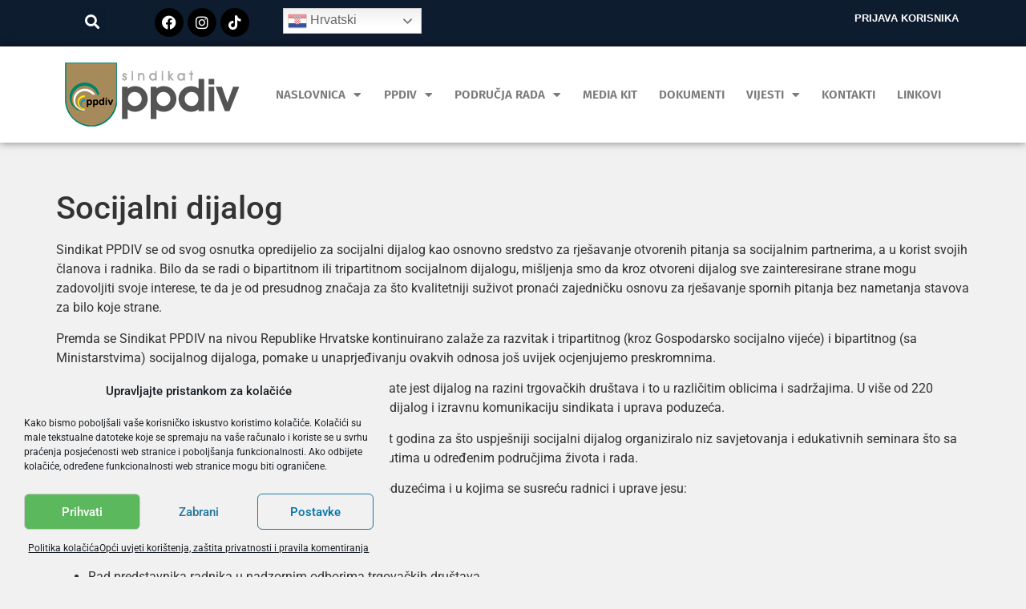

--- FILE ---
content_type: text/html; charset=UTF-8
request_url: https://ppdiv.hr/2013/02/17/o-nama-4/
body_size: 19916
content:
<!doctype html>
<html lang="hr">
<head>
	<meta charset="UTF-8">
	<meta name="viewport" content="width=device-width, initial-scale=1">
	<link rel="profile" href="https://gmpg.org/xfn/11">
	<meta name='robots' content='index, follow, max-image-preview:large, max-snippet:-1, max-video-preview:-1' />

	<!-- This site is optimized with the Yoast SEO plugin v26.6 - https://yoast.com/wordpress/plugins/seo/ -->
	<title>Socijalni dijalog | Sindikat PPDIV</title>
	<link rel="canonical" href="https://ppdiv.hr/2013/02/17/o-nama-4/" />
	<meta property="og:locale" content="hr_HR" />
	<meta property="og:type" content="article" />
	<meta property="og:title" content="Socijalni dijalog | Sindikat PPDIV" />
	<meta property="og:description" content="Sindikat PPDIV se od svog osnutka opredijelio za socijalni dijalog kao osnovno sredstvo za rješavanje otvorenih pitanja sa socijalnim partnerima, a u korist svojih članova i radnika. Bilo da se radi o bipartitnom ili tripartitnom socijalnom dijalogu, mišljenja smo da kroz otvoreni dijalog sve zainteresirane strane mogu zadovoljiti svoje interese, te da je od presudnog [&hellip;]" />
	<meta property="og:url" content="https://ppdiv.hr/2013/02/17/o-nama-4/" />
	<meta property="og:site_name" content="Sindikat PPDIV" />
	<meta property="article:publisher" content="https://www.facebook.com/ppdiv/" />
	<meta property="article:published_time" content="2013-02-17T14:02:54+00:00" />
	<meta property="article:modified_time" content="2020-09-23T07:44:39+00:00" />
	<meta name="author" content="PPDIV Vijesti" />
	<meta name="twitter:card" content="summary_large_image" />
	<meta name="twitter:label1" content="Napisao/la" />
	<meta name="twitter:data1" content="PPDIV Vijesti" />
	<meta name="twitter:label2" content="Procijenjeno vrijeme čitanja" />
	<meta name="twitter:data2" content="1 minuta" />
	<script type="application/ld+json" class="yoast-schema-graph">{"@context":"https://schema.org","@graph":[{"@type":"Article","@id":"https://ppdiv.hr/2013/02/17/o-nama-4/#article","isPartOf":{"@id":"https://ppdiv.hr/2013/02/17/o-nama-4/"},"author":{"name":"PPDIV Vijesti","@id":"https://ppdiv.hr/#/schema/person/2d18681f82b30a272d821fc9aeed2b34"},"headline":"Socijalni dijalog","datePublished":"2013-02-17T14:02:54+00:00","dateModified":"2020-09-23T07:44:39+00:00","mainEntityOfPage":{"@id":"https://ppdiv.hr/2013/02/17/o-nama-4/"},"wordCount":293,"publisher":{"@id":"https://ppdiv.hr/#organization"},"articleSection":["Tekstovi - Sadržaj"],"inLanguage":"hr"},{"@type":"WebPage","@id":"https://ppdiv.hr/2013/02/17/o-nama-4/","url":"https://ppdiv.hr/2013/02/17/o-nama-4/","name":"Socijalni dijalog | Sindikat PPDIV","isPartOf":{"@id":"https://ppdiv.hr/#website"},"datePublished":"2013-02-17T14:02:54+00:00","dateModified":"2020-09-23T07:44:39+00:00","breadcrumb":{"@id":"https://ppdiv.hr/2013/02/17/o-nama-4/#breadcrumb"},"inLanguage":"hr","potentialAction":[{"@type":"ReadAction","target":["https://ppdiv.hr/2013/02/17/o-nama-4/"]}]},{"@type":"BreadcrumbList","@id":"https://ppdiv.hr/2013/02/17/o-nama-4/#breadcrumb","itemListElement":[{"@type":"ListItem","position":1,"name":"Početna stranica","item":"https://ppdiv.hr/"},{"@type":"ListItem","position":2,"name":"Socijalni dijalog"}]},{"@type":"WebSite","@id":"https://ppdiv.hr/#website","url":"https://ppdiv.hr/","name":"Sindikat PPDIV","description":"Za rad bez straha i nesigurnosti","publisher":{"@id":"https://ppdiv.hr/#organization"},"potentialAction":[{"@type":"SearchAction","target":{"@type":"EntryPoint","urlTemplate":"https://ppdiv.hr/?s={search_term_string}"},"query-input":{"@type":"PropertyValueSpecification","valueRequired":true,"valueName":"search_term_string"}}],"inLanguage":"hr"},{"@type":"Organization","@id":"https://ppdiv.hr/#organization","name":"Sindikat PPDIV","url":"https://ppdiv.hr/","logo":{"@type":"ImageObject","inLanguage":"hr","@id":"https://ppdiv.hr/#/schema/logo/image/","url":"https://ppdiv.hr/wp-content/uploads/2020/07/logo-ppdiv-200x80px-svetla-podloga.png","contentUrl":"https://ppdiv.hr/wp-content/uploads/2020/07/logo-ppdiv-200x80px-svetla-podloga.png","width":220,"height":80,"caption":"Sindikat PPDIV"},"image":{"@id":"https://ppdiv.hr/#/schema/logo/image/"},"sameAs":["https://www.facebook.com/ppdiv/"]},{"@type":"Person","@id":"https://ppdiv.hr/#/schema/person/2d18681f82b30a272d821fc9aeed2b34","name":"PPDIV Vijesti","image":{"@type":"ImageObject","inLanguage":"hr","@id":"https://ppdiv.hr/#/schema/person/image/","url":"https://secure.gravatar.com/avatar/432e93b1e83f6be3b841e94e8af30a6db8b88734b1409c1e07fbac5585b9549d?s=96&d=mm&r=g","contentUrl":"https://secure.gravatar.com/avatar/432e93b1e83f6be3b841e94e8af30a6db8b88734b1409c1e07fbac5585b9549d?s=96&d=mm&r=g","caption":"PPDIV Vijesti"}}]}</script>
	<!-- / Yoast SEO plugin. -->


<link rel="alternate" type="application/rss+xml" title="Sindikat PPDIV &raquo; Kanal" href="https://ppdiv.hr/feed/" />
<link rel="alternate" type="application/rss+xml" title="Sindikat PPDIV &raquo; Kanal komentara" href="https://ppdiv.hr/comments/feed/" />
<link rel="alternate" type="application/rss+xml" title="Sindikat PPDIV &raquo; Socijalni dijalog Kanal komentara" href="https://ppdiv.hr/2013/02/17/o-nama-4/feed/" />
<link rel="alternate" title="oEmbed (JSON)" type="application/json+oembed" href="https://ppdiv.hr/wp-json/oembed/1.0/embed?url=https%3A%2F%2Fppdiv.hr%2F2013%2F02%2F17%2Fo-nama-4%2F" />
<link rel="alternate" title="oEmbed (XML)" type="text/xml+oembed" href="https://ppdiv.hr/wp-json/oembed/1.0/embed?url=https%3A%2F%2Fppdiv.hr%2F2013%2F02%2F17%2Fo-nama-4%2F&#038;format=xml" />
<style id='wp-img-auto-sizes-contain-inline-css'>
img:is([sizes=auto i],[sizes^="auto," i]){contain-intrinsic-size:3000px 1500px}
/*# sourceURL=wp-img-auto-sizes-contain-inline-css */
</style>
<style id='wp-emoji-styles-inline-css'>

	img.wp-smiley, img.emoji {
		display: inline !important;
		border: none !important;
		box-shadow: none !important;
		height: 1em !important;
		width: 1em !important;
		margin: 0 0.07em !important;
		vertical-align: -0.1em !important;
		background: none !important;
		padding: 0 !important;
	}
/*# sourceURL=wp-emoji-styles-inline-css */
</style>
<link rel='stylesheet' id='wp-block-library-css' href='https://ppdiv.hr/wp-includes/css/dist/block-library/style.min.css?ver=6.9' media='all' />
<style id='global-styles-inline-css'>
:root{--wp--preset--aspect-ratio--square: 1;--wp--preset--aspect-ratio--4-3: 4/3;--wp--preset--aspect-ratio--3-4: 3/4;--wp--preset--aspect-ratio--3-2: 3/2;--wp--preset--aspect-ratio--2-3: 2/3;--wp--preset--aspect-ratio--16-9: 16/9;--wp--preset--aspect-ratio--9-16: 9/16;--wp--preset--color--black: #000000;--wp--preset--color--cyan-bluish-gray: #abb8c3;--wp--preset--color--white: #ffffff;--wp--preset--color--pale-pink: #f78da7;--wp--preset--color--vivid-red: #cf2e2e;--wp--preset--color--luminous-vivid-orange: #ff6900;--wp--preset--color--luminous-vivid-amber: #fcb900;--wp--preset--color--light-green-cyan: #7bdcb5;--wp--preset--color--vivid-green-cyan: #00d084;--wp--preset--color--pale-cyan-blue: #8ed1fc;--wp--preset--color--vivid-cyan-blue: #0693e3;--wp--preset--color--vivid-purple: #9b51e0;--wp--preset--gradient--vivid-cyan-blue-to-vivid-purple: linear-gradient(135deg,rgb(6,147,227) 0%,rgb(155,81,224) 100%);--wp--preset--gradient--light-green-cyan-to-vivid-green-cyan: linear-gradient(135deg,rgb(122,220,180) 0%,rgb(0,208,130) 100%);--wp--preset--gradient--luminous-vivid-amber-to-luminous-vivid-orange: linear-gradient(135deg,rgb(252,185,0) 0%,rgb(255,105,0) 100%);--wp--preset--gradient--luminous-vivid-orange-to-vivid-red: linear-gradient(135deg,rgb(255,105,0) 0%,rgb(207,46,46) 100%);--wp--preset--gradient--very-light-gray-to-cyan-bluish-gray: linear-gradient(135deg,rgb(238,238,238) 0%,rgb(169,184,195) 100%);--wp--preset--gradient--cool-to-warm-spectrum: linear-gradient(135deg,rgb(74,234,220) 0%,rgb(151,120,209) 20%,rgb(207,42,186) 40%,rgb(238,44,130) 60%,rgb(251,105,98) 80%,rgb(254,248,76) 100%);--wp--preset--gradient--blush-light-purple: linear-gradient(135deg,rgb(255,206,236) 0%,rgb(152,150,240) 100%);--wp--preset--gradient--blush-bordeaux: linear-gradient(135deg,rgb(254,205,165) 0%,rgb(254,45,45) 50%,rgb(107,0,62) 100%);--wp--preset--gradient--luminous-dusk: linear-gradient(135deg,rgb(255,203,112) 0%,rgb(199,81,192) 50%,rgb(65,88,208) 100%);--wp--preset--gradient--pale-ocean: linear-gradient(135deg,rgb(255,245,203) 0%,rgb(182,227,212) 50%,rgb(51,167,181) 100%);--wp--preset--gradient--electric-grass: linear-gradient(135deg,rgb(202,248,128) 0%,rgb(113,206,126) 100%);--wp--preset--gradient--midnight: linear-gradient(135deg,rgb(2,3,129) 0%,rgb(40,116,252) 100%);--wp--preset--font-size--small: 13px;--wp--preset--font-size--medium: 20px;--wp--preset--font-size--large: 36px;--wp--preset--font-size--x-large: 42px;--wp--preset--spacing--20: 0.44rem;--wp--preset--spacing--30: 0.67rem;--wp--preset--spacing--40: 1rem;--wp--preset--spacing--50: 1.5rem;--wp--preset--spacing--60: 2.25rem;--wp--preset--spacing--70: 3.38rem;--wp--preset--spacing--80: 5.06rem;--wp--preset--shadow--natural: 6px 6px 9px rgba(0, 0, 0, 0.2);--wp--preset--shadow--deep: 12px 12px 50px rgba(0, 0, 0, 0.4);--wp--preset--shadow--sharp: 6px 6px 0px rgba(0, 0, 0, 0.2);--wp--preset--shadow--outlined: 6px 6px 0px -3px rgb(255, 255, 255), 6px 6px rgb(0, 0, 0);--wp--preset--shadow--crisp: 6px 6px 0px rgb(0, 0, 0);}:root { --wp--style--global--content-size: 800px;--wp--style--global--wide-size: 1200px; }:where(body) { margin: 0; }.wp-site-blocks > .alignleft { float: left; margin-right: 2em; }.wp-site-blocks > .alignright { float: right; margin-left: 2em; }.wp-site-blocks > .aligncenter { justify-content: center; margin-left: auto; margin-right: auto; }:where(.wp-site-blocks) > * { margin-block-start: 24px; margin-block-end: 0; }:where(.wp-site-blocks) > :first-child { margin-block-start: 0; }:where(.wp-site-blocks) > :last-child { margin-block-end: 0; }:root { --wp--style--block-gap: 24px; }:root :where(.is-layout-flow) > :first-child{margin-block-start: 0;}:root :where(.is-layout-flow) > :last-child{margin-block-end: 0;}:root :where(.is-layout-flow) > *{margin-block-start: 24px;margin-block-end: 0;}:root :where(.is-layout-constrained) > :first-child{margin-block-start: 0;}:root :where(.is-layout-constrained) > :last-child{margin-block-end: 0;}:root :where(.is-layout-constrained) > *{margin-block-start: 24px;margin-block-end: 0;}:root :where(.is-layout-flex){gap: 24px;}:root :where(.is-layout-grid){gap: 24px;}.is-layout-flow > .alignleft{float: left;margin-inline-start: 0;margin-inline-end: 2em;}.is-layout-flow > .alignright{float: right;margin-inline-start: 2em;margin-inline-end: 0;}.is-layout-flow > .aligncenter{margin-left: auto !important;margin-right: auto !important;}.is-layout-constrained > .alignleft{float: left;margin-inline-start: 0;margin-inline-end: 2em;}.is-layout-constrained > .alignright{float: right;margin-inline-start: 2em;margin-inline-end: 0;}.is-layout-constrained > .aligncenter{margin-left: auto !important;margin-right: auto !important;}.is-layout-constrained > :where(:not(.alignleft):not(.alignright):not(.alignfull)){max-width: var(--wp--style--global--content-size);margin-left: auto !important;margin-right: auto !important;}.is-layout-constrained > .alignwide{max-width: var(--wp--style--global--wide-size);}body .is-layout-flex{display: flex;}.is-layout-flex{flex-wrap: wrap;align-items: center;}.is-layout-flex > :is(*, div){margin: 0;}body .is-layout-grid{display: grid;}.is-layout-grid > :is(*, div){margin: 0;}body{padding-top: 0px;padding-right: 0px;padding-bottom: 0px;padding-left: 0px;}a:where(:not(.wp-element-button)){text-decoration: underline;}:root :where(.wp-element-button, .wp-block-button__link){background-color: #32373c;border-width: 0;color: #fff;font-family: inherit;font-size: inherit;font-style: inherit;font-weight: inherit;letter-spacing: inherit;line-height: inherit;padding-top: calc(0.667em + 2px);padding-right: calc(1.333em + 2px);padding-bottom: calc(0.667em + 2px);padding-left: calc(1.333em + 2px);text-decoration: none;text-transform: inherit;}.has-black-color{color: var(--wp--preset--color--black) !important;}.has-cyan-bluish-gray-color{color: var(--wp--preset--color--cyan-bluish-gray) !important;}.has-white-color{color: var(--wp--preset--color--white) !important;}.has-pale-pink-color{color: var(--wp--preset--color--pale-pink) !important;}.has-vivid-red-color{color: var(--wp--preset--color--vivid-red) !important;}.has-luminous-vivid-orange-color{color: var(--wp--preset--color--luminous-vivid-orange) !important;}.has-luminous-vivid-amber-color{color: var(--wp--preset--color--luminous-vivid-amber) !important;}.has-light-green-cyan-color{color: var(--wp--preset--color--light-green-cyan) !important;}.has-vivid-green-cyan-color{color: var(--wp--preset--color--vivid-green-cyan) !important;}.has-pale-cyan-blue-color{color: var(--wp--preset--color--pale-cyan-blue) !important;}.has-vivid-cyan-blue-color{color: var(--wp--preset--color--vivid-cyan-blue) !important;}.has-vivid-purple-color{color: var(--wp--preset--color--vivid-purple) !important;}.has-black-background-color{background-color: var(--wp--preset--color--black) !important;}.has-cyan-bluish-gray-background-color{background-color: var(--wp--preset--color--cyan-bluish-gray) !important;}.has-white-background-color{background-color: var(--wp--preset--color--white) !important;}.has-pale-pink-background-color{background-color: var(--wp--preset--color--pale-pink) !important;}.has-vivid-red-background-color{background-color: var(--wp--preset--color--vivid-red) !important;}.has-luminous-vivid-orange-background-color{background-color: var(--wp--preset--color--luminous-vivid-orange) !important;}.has-luminous-vivid-amber-background-color{background-color: var(--wp--preset--color--luminous-vivid-amber) !important;}.has-light-green-cyan-background-color{background-color: var(--wp--preset--color--light-green-cyan) !important;}.has-vivid-green-cyan-background-color{background-color: var(--wp--preset--color--vivid-green-cyan) !important;}.has-pale-cyan-blue-background-color{background-color: var(--wp--preset--color--pale-cyan-blue) !important;}.has-vivid-cyan-blue-background-color{background-color: var(--wp--preset--color--vivid-cyan-blue) !important;}.has-vivid-purple-background-color{background-color: var(--wp--preset--color--vivid-purple) !important;}.has-black-border-color{border-color: var(--wp--preset--color--black) !important;}.has-cyan-bluish-gray-border-color{border-color: var(--wp--preset--color--cyan-bluish-gray) !important;}.has-white-border-color{border-color: var(--wp--preset--color--white) !important;}.has-pale-pink-border-color{border-color: var(--wp--preset--color--pale-pink) !important;}.has-vivid-red-border-color{border-color: var(--wp--preset--color--vivid-red) !important;}.has-luminous-vivid-orange-border-color{border-color: var(--wp--preset--color--luminous-vivid-orange) !important;}.has-luminous-vivid-amber-border-color{border-color: var(--wp--preset--color--luminous-vivid-amber) !important;}.has-light-green-cyan-border-color{border-color: var(--wp--preset--color--light-green-cyan) !important;}.has-vivid-green-cyan-border-color{border-color: var(--wp--preset--color--vivid-green-cyan) !important;}.has-pale-cyan-blue-border-color{border-color: var(--wp--preset--color--pale-cyan-blue) !important;}.has-vivid-cyan-blue-border-color{border-color: var(--wp--preset--color--vivid-cyan-blue) !important;}.has-vivid-purple-border-color{border-color: var(--wp--preset--color--vivid-purple) !important;}.has-vivid-cyan-blue-to-vivid-purple-gradient-background{background: var(--wp--preset--gradient--vivid-cyan-blue-to-vivid-purple) !important;}.has-light-green-cyan-to-vivid-green-cyan-gradient-background{background: var(--wp--preset--gradient--light-green-cyan-to-vivid-green-cyan) !important;}.has-luminous-vivid-amber-to-luminous-vivid-orange-gradient-background{background: var(--wp--preset--gradient--luminous-vivid-amber-to-luminous-vivid-orange) !important;}.has-luminous-vivid-orange-to-vivid-red-gradient-background{background: var(--wp--preset--gradient--luminous-vivid-orange-to-vivid-red) !important;}.has-very-light-gray-to-cyan-bluish-gray-gradient-background{background: var(--wp--preset--gradient--very-light-gray-to-cyan-bluish-gray) !important;}.has-cool-to-warm-spectrum-gradient-background{background: var(--wp--preset--gradient--cool-to-warm-spectrum) !important;}.has-blush-light-purple-gradient-background{background: var(--wp--preset--gradient--blush-light-purple) !important;}.has-blush-bordeaux-gradient-background{background: var(--wp--preset--gradient--blush-bordeaux) !important;}.has-luminous-dusk-gradient-background{background: var(--wp--preset--gradient--luminous-dusk) !important;}.has-pale-ocean-gradient-background{background: var(--wp--preset--gradient--pale-ocean) !important;}.has-electric-grass-gradient-background{background: var(--wp--preset--gradient--electric-grass) !important;}.has-midnight-gradient-background{background: var(--wp--preset--gradient--midnight) !important;}.has-small-font-size{font-size: var(--wp--preset--font-size--small) !important;}.has-medium-font-size{font-size: var(--wp--preset--font-size--medium) !important;}.has-large-font-size{font-size: var(--wp--preset--font-size--large) !important;}.has-x-large-font-size{font-size: var(--wp--preset--font-size--x-large) !important;}
:root :where(.wp-block-pullquote){font-size: 1.5em;line-height: 1.6;}
/*# sourceURL=global-styles-inline-css */
</style>
<link rel='stylesheet' id='cmplz-general-css' href='https://ppdiv.hr/wp-content/plugins/complianz-gdpr/assets/css/cookieblocker.min.css?ver=1765976713' media='all' />
<link rel='stylesheet' id='parent-style-css' href='https://ppdiv.hr/wp-content/themes/hello-elementor/style.css?ver=6.9' media='all' />
<link rel='stylesheet' id='child-style-css' href='https://ppdiv.hr/wp-content/themes/PPDIV-Tema-2.0/style.css?ver=2.0' media='all' />
<link rel='stylesheet' id='hello-elementor-css' href='https://ppdiv.hr/wp-content/themes/hello-elementor/assets/css/reset.css?ver=3.4.5' media='all' />
<link rel='stylesheet' id='hello-elementor-theme-style-css' href='https://ppdiv.hr/wp-content/themes/hello-elementor/assets/css/theme.css?ver=3.4.5' media='all' />
<link rel='stylesheet' id='hello-elementor-header-footer-css' href='https://ppdiv.hr/wp-content/themes/hello-elementor/assets/css/header-footer.css?ver=3.4.5' media='all' />
<link rel='stylesheet' id='elementor-frontend-css' href='https://ppdiv.hr/wp-content/plugins/elementor/assets/css/frontend.min.css?ver=3.33.4' media='all' />
<link rel='stylesheet' id='widget-search-form-css' href='https://ppdiv.hr/wp-content/plugins/elementor-pro/assets/css/widget-search-form.min.css?ver=3.33.2' media='all' />
<link rel='stylesheet' id='elementor-icons-shared-0-css' href='https://ppdiv.hr/wp-content/plugins/elementor/assets/lib/font-awesome/css/fontawesome.min.css?ver=5.15.3' media='all' />
<link rel='stylesheet' id='elementor-icons-fa-solid-css' href='https://ppdiv.hr/wp-content/plugins/elementor/assets/lib/font-awesome/css/solid.min.css?ver=5.15.3' media='all' />
<link rel='stylesheet' id='e-animation-grow-css' href='https://ppdiv.hr/wp-content/plugins/elementor/assets/lib/animations/styles/e-animation-grow.min.css?ver=3.33.4' media='all' />
<link rel='stylesheet' id='widget-social-icons-css' href='https://ppdiv.hr/wp-content/plugins/elementor/assets/css/widget-social-icons.min.css?ver=3.33.4' media='all' />
<link rel='stylesheet' id='e-apple-webkit-css' href='https://ppdiv.hr/wp-content/plugins/elementor/assets/css/conditionals/apple-webkit.min.css?ver=3.33.4' media='all' />
<link rel='stylesheet' id='swiper-css' href='https://ppdiv.hr/wp-content/plugins/elementor/assets/lib/swiper/v8/css/swiper.min.css?ver=8.4.5' media='all' />
<link rel='stylesheet' id='e-swiper-css' href='https://ppdiv.hr/wp-content/plugins/elementor/assets/css/conditionals/e-swiper.min.css?ver=3.33.4' media='all' />
<link rel='stylesheet' id='widget-image-css' href='https://ppdiv.hr/wp-content/plugins/elementor/assets/css/widget-image.min.css?ver=3.33.4' media='all' />
<link rel='stylesheet' id='widget-nav-menu-css' href='https://ppdiv.hr/wp-content/plugins/elementor-pro/assets/css/widget-nav-menu.min.css?ver=3.33.2' media='all' />
<link rel='stylesheet' id='e-sticky-css' href='https://ppdiv.hr/wp-content/plugins/elementor-pro/assets/css/modules/sticky.min.css?ver=3.33.2' media='all' />
<link rel='stylesheet' id='widget-heading-css' href='https://ppdiv.hr/wp-content/plugins/elementor/assets/css/widget-heading.min.css?ver=3.33.4' media='all' />
<link rel='stylesheet' id='widget-divider-css' href='https://ppdiv.hr/wp-content/plugins/elementor/assets/css/widget-divider.min.css?ver=3.33.4' media='all' />
<link rel='stylesheet' id='elementor-icons-css' href='https://ppdiv.hr/wp-content/plugins/elementor/assets/lib/eicons/css/elementor-icons.min.css?ver=5.44.0' media='all' />
<link rel='stylesheet' id='elementor-post-57-css' href='https://ppdiv.hr/wp-content/uploads/elementor/css/post-57.css?ver=1769057328' media='all' />
<link rel='stylesheet' id='font-awesome-5-all-css' href='https://ppdiv.hr/wp-content/plugins/elementor/assets/lib/font-awesome/css/all.min.css?ver=3.33.4' media='all' />
<link rel='stylesheet' id='font-awesome-4-shim-css' href='https://ppdiv.hr/wp-content/plugins/elementor/assets/lib/font-awesome/css/v4-shims.min.css?ver=3.33.4' media='all' />
<link rel='stylesheet' id='elementor-post-56-css' href='https://ppdiv.hr/wp-content/uploads/elementor/css/post-56.css?ver=1769057328' media='all' />
<link rel='stylesheet' id='elementor-post-88-css' href='https://ppdiv.hr/wp-content/uploads/elementor/css/post-88.css?ver=1769057328' media='all' />
<link rel='stylesheet' id='elementor-gf-local-roboto-css' href='https://ppdiv.hr/wp-content/uploads/elementor/google-fonts/css/roboto.css?ver=1744010481' media='all' />
<link rel='stylesheet' id='elementor-gf-local-robotoslab-css' href='https://ppdiv.hr/wp-content/uploads/elementor/google-fonts/css/robotoslab.css?ver=1744010482' media='all' />
<link rel='stylesheet' id='elementor-gf-local-firasans-css' href='https://ppdiv.hr/wp-content/uploads/elementor/google-fonts/css/firasans.css?ver=1744010483' media='all' />
<link rel='stylesheet' id='elementor-icons-fa-brands-css' href='https://ppdiv.hr/wp-content/plugins/elementor/assets/lib/font-awesome/css/brands.min.css?ver=5.15.3' media='all' />
<script src="https://ppdiv.hr/wp-includes/js/jquery/jquery.min.js?ver=3.7.1" id="jquery-core-js"></script>
<script src="https://ppdiv.hr/wp-includes/js/jquery/jquery-migrate.min.js?ver=3.4.1" id="jquery-migrate-js"></script>
<script src="https://ppdiv.hr/wp-content/plugins/elementor/assets/lib/font-awesome/js/v4-shims.min.js?ver=3.33.4" id="font-awesome-4-shim-js"></script>
<link rel="https://api.w.org/" href="https://ppdiv.hr/wp-json/" /><link rel="alternate" title="JSON" type="application/json" href="https://ppdiv.hr/wp-json/wp/v2/posts/293" /><link rel="EditURI" type="application/rsd+xml" title="RSD" href="https://ppdiv.hr/xmlrpc.php?rsd" />
<meta name="generator" content="WordPress 6.9" />
<link rel='shortlink' href='https://ppdiv.hr/?p=293' />
<!-- Generated by Jetpack Social -->
<meta property="og:title" content="Socijalni dijalog">
<meta property="og:url" content="https://ppdiv.hr/2013/02/17/o-nama-4/">
<meta property="og:description" content="Sindikat PPDIV se od svog osnutka opredijelio za socijalni dijalog kao osnovno sredstvo za rješavanje otvorenih pitanja sa socijalnim partnerima, a u korist svojih članova i radnika. Bilo da se ra…">
<!-- / Jetpack Social -->
			<style>.cmplz-hidden {
					display: none !important;
				}</style>			<style>
				.e-con.e-parent:nth-of-type(n+4):not(.e-lazyloaded):not(.e-no-lazyload),
				.e-con.e-parent:nth-of-type(n+4):not(.e-lazyloaded):not(.e-no-lazyload) * {
					background-image: none !important;
				}
				@media screen and (max-height: 1024px) {
					.e-con.e-parent:nth-of-type(n+3):not(.e-lazyloaded):not(.e-no-lazyload),
					.e-con.e-parent:nth-of-type(n+3):not(.e-lazyloaded):not(.e-no-lazyload) * {
						background-image: none !important;
					}
				}
				@media screen and (max-height: 640px) {
					.e-con.e-parent:nth-of-type(n+2):not(.e-lazyloaded):not(.e-no-lazyload),
					.e-con.e-parent:nth-of-type(n+2):not(.e-lazyloaded):not(.e-no-lazyload) * {
						background-image: none !important;
					}
				}
			</style>
			<meta name="generator" content="Powered by Slider Revolution 6.5.5 - responsive, Mobile-Friendly Slider Plugin for WordPress with comfortable drag and drop interface." />
<link rel="icon" href="https://ppdiv.hr/wp-content/uploads/2020/07/favicon.ico" sizes="32x32" />
<link rel="icon" href="https://ppdiv.hr/wp-content/uploads/2020/07/favicon.ico" sizes="192x192" />
<link rel="apple-touch-icon" href="https://ppdiv.hr/wp-content/uploads/2020/07/favicon.ico" />
<meta name="msapplication-TileImage" content="https://ppdiv.hr/wp-content/uploads/2020/07/favicon.ico" />
<script type="text/javascript">function setREVStartSize(e){
			//window.requestAnimationFrame(function() {				 
				window.RSIW = window.RSIW===undefined ? window.innerWidth : window.RSIW;	
				window.RSIH = window.RSIH===undefined ? window.innerHeight : window.RSIH;	
				try {								
					var pw = document.getElementById(e.c).parentNode.offsetWidth,
						newh;
					pw = pw===0 || isNaN(pw) ? window.RSIW : pw;
					e.tabw = e.tabw===undefined ? 0 : parseInt(e.tabw);
					e.thumbw = e.thumbw===undefined ? 0 : parseInt(e.thumbw);
					e.tabh = e.tabh===undefined ? 0 : parseInt(e.tabh);
					e.thumbh = e.thumbh===undefined ? 0 : parseInt(e.thumbh);
					e.tabhide = e.tabhide===undefined ? 0 : parseInt(e.tabhide);
					e.thumbhide = e.thumbhide===undefined ? 0 : parseInt(e.thumbhide);
					e.mh = e.mh===undefined || e.mh=="" || e.mh==="auto" ? 0 : parseInt(e.mh,0);		
					if(e.layout==="fullscreen" || e.l==="fullscreen") 						
						newh = Math.max(e.mh,window.RSIH);					
					else{					
						e.gw = Array.isArray(e.gw) ? e.gw : [e.gw];
						for (var i in e.rl) if (e.gw[i]===undefined || e.gw[i]===0) e.gw[i] = e.gw[i-1];					
						e.gh = e.el===undefined || e.el==="" || (Array.isArray(e.el) && e.el.length==0)? e.gh : e.el;
						e.gh = Array.isArray(e.gh) ? e.gh : [e.gh];
						for (var i in e.rl) if (e.gh[i]===undefined || e.gh[i]===0) e.gh[i] = e.gh[i-1];
											
						var nl = new Array(e.rl.length),
							ix = 0,						
							sl;					
						e.tabw = e.tabhide>=pw ? 0 : e.tabw;
						e.thumbw = e.thumbhide>=pw ? 0 : e.thumbw;
						e.tabh = e.tabhide>=pw ? 0 : e.tabh;
						e.thumbh = e.thumbhide>=pw ? 0 : e.thumbh;					
						for (var i in e.rl) nl[i] = e.rl[i]<window.RSIW ? 0 : e.rl[i];
						sl = nl[0];									
						for (var i in nl) if (sl>nl[i] && nl[i]>0) { sl = nl[i]; ix=i;}															
						var m = pw>(e.gw[ix]+e.tabw+e.thumbw) ? 1 : (pw-(e.tabw+e.thumbw)) / (e.gw[ix]);					
						newh =  (e.gh[ix] * m) + (e.tabh + e.thumbh);
					}
					var el = document.getElementById(e.c);
					if (el!==null && el) el.style.height = newh+"px";					
					el = document.getElementById(e.c+"_wrapper");
					if (el!==null && el) {
						el.style.height = newh+"px";
						el.style.display = "block";
					}
				} catch(e){
					console.log("Failure at Presize of Slider:" + e)
				}					   
			//});
		  };</script>
		<style id="wp-custom-css">
			body {
	background-color:#eaeaea;
}

.site-header, body:not([class*="elementor-page-"]) .site-main {
	padding-top:50px;
	padding-bottom:50px;
}

nav.elementor-nav-menu--dropdown  {
	top:70px !important;
}		</style>
		</head>
<body data-cmplz=1 class="wp-singular post-template-default single single-post postid-293 single-format-standard wp-custom-logo wp-embed-responsive wp-theme-hello-elementor wp-child-theme-PPDIV-Tema-20 hello-elementor-default elementor-default elementor-kit-57">


<a class="skip-link screen-reader-text" href="#content">Idi na sadržaj</a>

		<header data-elementor-type="header" data-elementor-id="56" class="elementor elementor-56 elementor-location-header" data-elementor-post-type="elementor_library">
					<section class="elementor-section elementor-top-section elementor-element elementor-element-8c800a8 elementor-section-boxed elementor-section-height-default elementor-section-height-default" data-id="8c800a8" data-element_type="section" data-settings="{&quot;background_background&quot;:&quot;classic&quot;}">
							<div class="elementor-background-overlay"></div>
							<div class="elementor-container elementor-column-gap-default">
					<div class="elementor-column elementor-col-33 elementor-top-column elementor-element elementor-element-7e48b9b" data-id="7e48b9b" data-element_type="column">
			<div class="elementor-widget-wrap elementor-element-populated">
						<div class="elementor-element elementor-element-2087d1c elementor-search-form--skin-full_screen elementor-widget elementor-widget-search-form" data-id="2087d1c" data-element_type="widget" data-settings="{&quot;skin&quot;:&quot;full_screen&quot;}" data-widget_type="search-form.default">
				<div class="elementor-widget-container">
							<search role="search">
			<form class="elementor-search-form" action="https://ppdiv.hr" method="get">
												<div class="elementor-search-form__toggle" role="button" tabindex="0" aria-label="Search">
					<i aria-hidden="true" class="fas fa-search"></i>				</div>
								<div class="elementor-search-form__container">
					<label class="elementor-screen-only" for="elementor-search-form-2087d1c">Search</label>

					
					<input id="elementor-search-form-2087d1c" placeholder="Pretraži..." class="elementor-search-form__input" type="search" name="s" value="">
					
					
										<div class="dialog-lightbox-close-button dialog-close-button" role="button" tabindex="0" aria-label="Close this search box.">
						<i aria-hidden="true" class="eicon-close"></i>					</div>
									</div>
			</form>
		</search>
						</div>
				</div>
					</div>
		</div>
				<div class="elementor-column elementor-col-33 elementor-top-column elementor-element elementor-element-ab5d919" data-id="ab5d919" data-element_type="column">
			<div class="elementor-widget-wrap elementor-element-populated">
						<div class="elementor-element elementor-element-10f6f23 elementor-shape-circle elementor-grid-3 e-grid-align-center elementor-widget elementor-widget-social-icons" data-id="10f6f23" data-element_type="widget" data-widget_type="social-icons.default">
				<div class="elementor-widget-container">
							<div class="elementor-social-icons-wrapper elementor-grid" role="list">
							<span class="elementor-grid-item" role="listitem">
					<a class="elementor-icon elementor-social-icon elementor-social-icon-facebook elementor-animation-grow elementor-repeater-item-3675bf9" href="https://www.facebook.com/pages/PPDIV/392946620801331" target="_blank">
						<span class="elementor-screen-only">Facebook</span>
						<i aria-hidden="true" class="fab fa-facebook"></i>					</a>
				</span>
							<span class="elementor-grid-item" role="listitem">
					<a class="elementor-icon elementor-social-icon elementor-social-icon-instagram elementor-animation-grow elementor-repeater-item-5f99f9e" href="https://www.instagram.com/ppdiv_org/" target="_blank">
						<span class="elementor-screen-only">Instagram</span>
						<i aria-hidden="true" class="fab fa-instagram"></i>					</a>
				</span>
							<span class="elementor-grid-item" role="listitem">
					<a class="elementor-icon elementor-social-icon elementor-social-icon-tiktok elementor-animation-grow elementor-repeater-item-1dac447" href="https://www.tiktok.com/@sindikatppdiv" target="_blank">
						<span class="elementor-screen-only">Tiktok</span>
						<i aria-hidden="true" class="fab fa-tiktok"></i>					</a>
				</span>
					</div>
						</div>
				</div>
					</div>
		</div>
				<div class="elementor-column elementor-col-33 elementor-top-column elementor-element elementor-element-2f6fc8f" data-id="2f6fc8f" data-element_type="column">
			<div class="elementor-widget-wrap elementor-element-populated">
						<div class="elementor-element elementor-element-0d4b6b1 elementor-widget__width-auto elementor-widget elementor-widget-wp-widget-gtranslate" data-id="0d4b6b1" data-element_type="widget" data-widget_type="wp-widget-gtranslate.default">
				<div class="elementor-widget-container">
					<div class="gtranslate_wrapper" id="gt-wrapper-66979557"></div>				</div>
				</div>
				<div class="elementor-element elementor-element-7960403 elementor-hidden-phone elementor-widget__width-auto elementor-widget elementor-widget-text-editor" data-id="7960403" data-element_type="widget" data-widget_type="text-editor.default">
				<div class="elementor-widget-container">
									<p style="text-align: right;"><span style="color: #999999;"><a style="color: #999999;" href="http://sindikatppdivhr.ddns.net:8080/apex/r/prod/ppdiv" target="_blank" rel="noopener"><span style="font-size: 10pt;"><strong><span style="font-family: verdana, geneva, sans-serif;"><span style="color: #ffffff;">PRIJAVA KORISNIKA</span></span></strong></span></a></span></p>								</div>
				</div>
					</div>
		</div>
					</div>
		</section>
				<section class="elementor-section elementor-top-section elementor-element elementor-element-f6ca273 elementor-section-content-middle elementor-section-boxed elementor-section-height-default elementor-section-height-default" data-id="f6ca273" data-element_type="section" data-settings="{&quot;background_background&quot;:&quot;classic&quot;,&quot;sticky&quot;:&quot;top&quot;,&quot;sticky_on&quot;:[&quot;desktop&quot;,&quot;tablet&quot;,&quot;mobile&quot;],&quot;sticky_offset&quot;:0,&quot;sticky_effects_offset&quot;:0,&quot;sticky_anchor_link_offset&quot;:0}">
						<div class="elementor-container elementor-column-gap-default">
					<div class="elementor-column elementor-col-33 elementor-top-column elementor-element elementor-element-cc31f6e" data-id="cc31f6e" data-element_type="column">
			<div class="elementor-widget-wrap elementor-element-populated">
						<div class="elementor-element elementor-element-0f3574f elementor-widget elementor-widget-theme-site-logo elementor-widget-image" data-id="0f3574f" data-element_type="widget" data-widget_type="theme-site-logo.default">
				<div class="elementor-widget-container">
											<a href="https://ppdiv.hr">
			<img width="220" height="80" src="https://ppdiv.hr/wp-content/uploads/2020/07/logo-ppdiv-200x80px-svetla-podloga.png" class="attachment-full size-full wp-image-25" alt="" />				</a>
											</div>
				</div>
					</div>
		</div>
				<div class="elementor-column elementor-col-66 elementor-top-column elementor-element elementor-element-4c22f51" data-id="4c22f51" data-element_type="column">
			<div class="elementor-widget-wrap elementor-element-populated">
						<div class="elementor-element elementor-element-5513f3c elementor-nav-menu__align-justify elementor-nav-menu--stretch elementor-nav-menu--dropdown-tablet elementor-nav-menu__text-align-aside elementor-nav-menu--toggle elementor-nav-menu--burger elementor-widget elementor-widget-nav-menu" data-id="5513f3c" data-element_type="widget" data-settings="{&quot;full_width&quot;:&quot;stretch&quot;,&quot;layout&quot;:&quot;horizontal&quot;,&quot;submenu_icon&quot;:{&quot;value&quot;:&quot;&lt;i class=\&quot;fas fa-caret-down\&quot; aria-hidden=\&quot;true\&quot;&gt;&lt;\/i&gt;&quot;,&quot;library&quot;:&quot;fa-solid&quot;},&quot;toggle&quot;:&quot;burger&quot;}" data-widget_type="nav-menu.default">
				<div class="elementor-widget-container">
								<nav aria-label="Menu" class="elementor-nav-menu--main elementor-nav-menu__container elementor-nav-menu--layout-horizontal e--pointer-none">
				<ul id="menu-1-5513f3c" class="elementor-nav-menu"><li class="menu-item menu-item-type-post_type menu-item-object-page menu-item-home menu-item-has-children menu-item-3446"><a href="https://ppdiv.hr/" class="elementor-item">Naslovnica</a>
<ul class="sub-menu elementor-nav-menu--dropdown">
	<li class="menu-item menu-item-type-post_type menu-item-object-page menu-item-3237"><a href="https://ppdiv.hr/cesta-pitanja/" class="elementor-sub-item">Česta pitanja</a></li>
	<li class="menu-item menu-item-type-post_type menu-item-object-page menu-item-3238"><a href="https://ppdiv.hr/trazite-posao/" class="elementor-sub-item">Tražite posao?</a></li>
	<li class="menu-item menu-item-type-post_type menu-item-object-page menu-item-3239"><a href="https://ppdiv.hr/pravna-pomoc/" class="elementor-sub-item">Pravna pomoć</a></li>
</ul>
</li>
<li class="menu-item menu-item-type-custom menu-item-object-custom menu-item-has-children menu-item-28"><a href="#" class="elementor-item elementor-item-anchor">PPDIV</a>
<ul class="sub-menu elementor-nav-menu--dropdown">
	<li class="menu-item menu-item-type-custom menu-item-object-custom menu-item-has-children menu-item-3276"><a href="#" class="elementor-sub-item elementor-item-anchor">Ustroj sindikata</a>
	<ul class="sub-menu elementor-nav-menu--dropdown">
		<li class="menu-item menu-item-type-post_type menu-item-object-page menu-item-3274"><a href="https://ppdiv.hr/ustroj-sindikata-teritorijalni-uredi/" class="elementor-sub-item">Teritorijalni uredi</a></li>
		<li class="menu-item menu-item-type-post_type menu-item-object-page menu-item-3275"><a href="https://ppdiv.hr/ustroj-sindikata-sredisnji-ured/" class="elementor-sub-item">Središnji ured</a></li>
	</ul>
</li>
	<li class="menu-item menu-item-type-custom menu-item-object-custom menu-item-has-children menu-item-3277"><a href="#" class="elementor-sub-item elementor-item-anchor">Principi djelovanja</a>
	<ul class="sub-menu elementor-nav-menu--dropdown">
		<li class="menu-item menu-item-type-post_type menu-item-object-page menu-item-3281"><a href="https://ppdiv.hr/principi-djelovanja-uvodno/" class="elementor-sub-item">Principi djelovanja – Uvodno</a></li>
		<li class="menu-item menu-item-type-post_type menu-item-object-page menu-item-3280"><a href="https://ppdiv.hr/principi-djelovanja-clan/" class="elementor-sub-item">Principi djelovanja – Član</a></li>
		<li class="menu-item menu-item-type-post_type menu-item-object-page menu-item-3279"><a href="https://ppdiv.hr/principi-djelovanja-temeljna-nacela/" class="elementor-sub-item">Principi djelovanja – Temeljna načela</a></li>
		<li class="menu-item menu-item-type-post_type menu-item-object-page menu-item-3278"><a href="https://ppdiv.hr/principi-djelovanja-svrha-i-ciljevi/" class="elementor-sub-item">Principi djelovanja – Svrha i ciljevi</a></li>
	</ul>
</li>
</ul>
</li>
<li class="menu-item menu-item-type-custom menu-item-object-custom menu-item-has-children menu-item-29"><a href="#" class="elementor-item elementor-item-anchor">Područja rada</a>
<ul class="sub-menu elementor-nav-menu--dropdown">
	<li class="menu-item menu-item-type-post_type menu-item-object-page menu-item-3310"><a href="https://ppdiv.hr/socijalni-dijalog/" class="elementor-sub-item">Socijalni dijalog</a></li>
	<li class="menu-item menu-item-type-post_type menu-item-object-page menu-item-3309"><a href="https://ppdiv.hr/kolektivni-ugovori/" class="elementor-sub-item">Kolektivni ugovori</a></li>
	<li class="menu-item menu-item-type-post_type menu-item-object-page menu-item-3308"><a href="https://ppdiv.hr/zastita-na-radu/" class="elementor-sub-item">Zaštita na radu</a></li>
	<li class="menu-item menu-item-type-post_type menu-item-object-page menu-item-3307"><a href="https://ppdiv.hr/radnicka-vijeca/" class="elementor-sub-item">Radnička vijeća</a></li>
	<li class="menu-item menu-item-type-post_type menu-item-object-page menu-item-3306"><a href="https://ppdiv.hr/edukativni-programi/" class="elementor-sub-item">Edukativni programi</a></li>
	<li class="menu-item menu-item-type-post_type menu-item-object-page menu-item-3305"><a href="https://ppdiv.hr/informiranje/" class="elementor-sub-item">Informiranje</a></li>
	<li class="menu-item menu-item-type-post_type menu-item-object-page menu-item-3304"><a href="https://ppdiv.hr/medunarodna-suradnja/" class="elementor-sub-item">Međunarodna suradnja</a></li>
	<li class="menu-item menu-item-type-post_type menu-item-object-page menu-item-4855"><a href="https://ppdiv.hr/sekcija-mladih/" class="elementor-sub-item">Sekcija mladih</a></li>
</ul>
</li>
<li class="menu-item menu-item-type-custom menu-item-object-custom menu-item-30"><a href="/media-kit" class="elementor-item">MEDIA KIT</a></li>
<li class="menu-item menu-item-type-post_type menu-item-object-page menu-item-3357"><a href="https://ppdiv.hr/dokumenti/" class="elementor-item">Dokumenti</a></li>
<li class="menu-item menu-item-type-custom menu-item-object-custom menu-item-has-children menu-item-32"><a href="#" class="elementor-item elementor-item-anchor">Vijesti</a>
<ul class="sub-menu elementor-nav-menu--dropdown">
	<li class="menu-item menu-item-type-taxonomy menu-item-object-category menu-item-3490"><a href="https://ppdiv.hr/category/sredisnji-ured-vijesti/" class="elementor-sub-item">Središnji ured</a></li>
	<li class="menu-item menu-item-type-taxonomy menu-item-object-category menu-item-3493"><a href="https://ppdiv.hr/category/regija-1/" class="elementor-sub-item">Regija 1</a></li>
	<li class="menu-item menu-item-type-taxonomy menu-item-object-category menu-item-3494"><a href="https://ppdiv.hr/category/regija-2/" class="elementor-sub-item">Regija 2</a></li>
	<li class="menu-item menu-item-type-taxonomy menu-item-object-category menu-item-3492"><a href="https://ppdiv.hr/category/regija-3/" class="elementor-sub-item">Regija 3</a></li>
	<li class="menu-item menu-item-type-taxonomy menu-item-object-category menu-item-3491"><a href="https://ppdiv.hr/category/regija-4-vijesti/" class="elementor-sub-item">Regija 4</a></li>
	<li class="menu-item menu-item-type-taxonomy menu-item-object-category menu-item-3496"><a href="https://ppdiv.hr/category/najave-naglasene/" class="elementor-sub-item">Najave</a></li>
	<li class="menu-item menu-item-type-taxonomy menu-item-object-category menu-item-3497"><a href="https://ppdiv.hr/category/aktualne-teme-vijesti/" class="elementor-sub-item">Aktualne teme</a></li>
</ul>
</li>
<li class="menu-item menu-item-type-post_type menu-item-object-page menu-item-3358"><a href="https://ppdiv.hr/kontakti/" class="elementor-item">Kontakti</a></li>
<li class="menu-item menu-item-type-post_type menu-item-object-page menu-item-3364"><a href="https://ppdiv.hr/linkovi/" class="elementor-item">Linkovi</a></li>
</ul>			</nav>
					<div class="elementor-menu-toggle" role="button" tabindex="0" aria-label="Menu Toggle" aria-expanded="false">
			<i aria-hidden="true" role="presentation" class="elementor-menu-toggle__icon--open eicon-menu-bar"></i><i aria-hidden="true" role="presentation" class="elementor-menu-toggle__icon--close eicon-close"></i>		</div>
					<nav class="elementor-nav-menu--dropdown elementor-nav-menu__container" aria-hidden="true">
				<ul id="menu-2-5513f3c" class="elementor-nav-menu"><li class="menu-item menu-item-type-post_type menu-item-object-page menu-item-home menu-item-has-children menu-item-3446"><a href="https://ppdiv.hr/" class="elementor-item" tabindex="-1">Naslovnica</a>
<ul class="sub-menu elementor-nav-menu--dropdown">
	<li class="menu-item menu-item-type-post_type menu-item-object-page menu-item-3237"><a href="https://ppdiv.hr/cesta-pitanja/" class="elementor-sub-item" tabindex="-1">Česta pitanja</a></li>
	<li class="menu-item menu-item-type-post_type menu-item-object-page menu-item-3238"><a href="https://ppdiv.hr/trazite-posao/" class="elementor-sub-item" tabindex="-1">Tražite posao?</a></li>
	<li class="menu-item menu-item-type-post_type menu-item-object-page menu-item-3239"><a href="https://ppdiv.hr/pravna-pomoc/" class="elementor-sub-item" tabindex="-1">Pravna pomoć</a></li>
</ul>
</li>
<li class="menu-item menu-item-type-custom menu-item-object-custom menu-item-has-children menu-item-28"><a href="#" class="elementor-item elementor-item-anchor" tabindex="-1">PPDIV</a>
<ul class="sub-menu elementor-nav-menu--dropdown">
	<li class="menu-item menu-item-type-custom menu-item-object-custom menu-item-has-children menu-item-3276"><a href="#" class="elementor-sub-item elementor-item-anchor" tabindex="-1">Ustroj sindikata</a>
	<ul class="sub-menu elementor-nav-menu--dropdown">
		<li class="menu-item menu-item-type-post_type menu-item-object-page menu-item-3274"><a href="https://ppdiv.hr/ustroj-sindikata-teritorijalni-uredi/" class="elementor-sub-item" tabindex="-1">Teritorijalni uredi</a></li>
		<li class="menu-item menu-item-type-post_type menu-item-object-page menu-item-3275"><a href="https://ppdiv.hr/ustroj-sindikata-sredisnji-ured/" class="elementor-sub-item" tabindex="-1">Središnji ured</a></li>
	</ul>
</li>
	<li class="menu-item menu-item-type-custom menu-item-object-custom menu-item-has-children menu-item-3277"><a href="#" class="elementor-sub-item elementor-item-anchor" tabindex="-1">Principi djelovanja</a>
	<ul class="sub-menu elementor-nav-menu--dropdown">
		<li class="menu-item menu-item-type-post_type menu-item-object-page menu-item-3281"><a href="https://ppdiv.hr/principi-djelovanja-uvodno/" class="elementor-sub-item" tabindex="-1">Principi djelovanja – Uvodno</a></li>
		<li class="menu-item menu-item-type-post_type menu-item-object-page menu-item-3280"><a href="https://ppdiv.hr/principi-djelovanja-clan/" class="elementor-sub-item" tabindex="-1">Principi djelovanja – Član</a></li>
		<li class="menu-item menu-item-type-post_type menu-item-object-page menu-item-3279"><a href="https://ppdiv.hr/principi-djelovanja-temeljna-nacela/" class="elementor-sub-item" tabindex="-1">Principi djelovanja – Temeljna načela</a></li>
		<li class="menu-item menu-item-type-post_type menu-item-object-page menu-item-3278"><a href="https://ppdiv.hr/principi-djelovanja-svrha-i-ciljevi/" class="elementor-sub-item" tabindex="-1">Principi djelovanja – Svrha i ciljevi</a></li>
	</ul>
</li>
</ul>
</li>
<li class="menu-item menu-item-type-custom menu-item-object-custom menu-item-has-children menu-item-29"><a href="#" class="elementor-item elementor-item-anchor" tabindex="-1">Područja rada</a>
<ul class="sub-menu elementor-nav-menu--dropdown">
	<li class="menu-item menu-item-type-post_type menu-item-object-page menu-item-3310"><a href="https://ppdiv.hr/socijalni-dijalog/" class="elementor-sub-item" tabindex="-1">Socijalni dijalog</a></li>
	<li class="menu-item menu-item-type-post_type menu-item-object-page menu-item-3309"><a href="https://ppdiv.hr/kolektivni-ugovori/" class="elementor-sub-item" tabindex="-1">Kolektivni ugovori</a></li>
	<li class="menu-item menu-item-type-post_type menu-item-object-page menu-item-3308"><a href="https://ppdiv.hr/zastita-na-radu/" class="elementor-sub-item" tabindex="-1">Zaštita na radu</a></li>
	<li class="menu-item menu-item-type-post_type menu-item-object-page menu-item-3307"><a href="https://ppdiv.hr/radnicka-vijeca/" class="elementor-sub-item" tabindex="-1">Radnička vijeća</a></li>
	<li class="menu-item menu-item-type-post_type menu-item-object-page menu-item-3306"><a href="https://ppdiv.hr/edukativni-programi/" class="elementor-sub-item" tabindex="-1">Edukativni programi</a></li>
	<li class="menu-item menu-item-type-post_type menu-item-object-page menu-item-3305"><a href="https://ppdiv.hr/informiranje/" class="elementor-sub-item" tabindex="-1">Informiranje</a></li>
	<li class="menu-item menu-item-type-post_type menu-item-object-page menu-item-3304"><a href="https://ppdiv.hr/medunarodna-suradnja/" class="elementor-sub-item" tabindex="-1">Međunarodna suradnja</a></li>
	<li class="menu-item menu-item-type-post_type menu-item-object-page menu-item-4855"><a href="https://ppdiv.hr/sekcija-mladih/" class="elementor-sub-item" tabindex="-1">Sekcija mladih</a></li>
</ul>
</li>
<li class="menu-item menu-item-type-custom menu-item-object-custom menu-item-30"><a href="/media-kit" class="elementor-item" tabindex="-1">MEDIA KIT</a></li>
<li class="menu-item menu-item-type-post_type menu-item-object-page menu-item-3357"><a href="https://ppdiv.hr/dokumenti/" class="elementor-item" tabindex="-1">Dokumenti</a></li>
<li class="menu-item menu-item-type-custom menu-item-object-custom menu-item-has-children menu-item-32"><a href="#" class="elementor-item elementor-item-anchor" tabindex="-1">Vijesti</a>
<ul class="sub-menu elementor-nav-menu--dropdown">
	<li class="menu-item menu-item-type-taxonomy menu-item-object-category menu-item-3490"><a href="https://ppdiv.hr/category/sredisnji-ured-vijesti/" class="elementor-sub-item" tabindex="-1">Središnji ured</a></li>
	<li class="menu-item menu-item-type-taxonomy menu-item-object-category menu-item-3493"><a href="https://ppdiv.hr/category/regija-1/" class="elementor-sub-item" tabindex="-1">Regija 1</a></li>
	<li class="menu-item menu-item-type-taxonomy menu-item-object-category menu-item-3494"><a href="https://ppdiv.hr/category/regija-2/" class="elementor-sub-item" tabindex="-1">Regija 2</a></li>
	<li class="menu-item menu-item-type-taxonomy menu-item-object-category menu-item-3492"><a href="https://ppdiv.hr/category/regija-3/" class="elementor-sub-item" tabindex="-1">Regija 3</a></li>
	<li class="menu-item menu-item-type-taxonomy menu-item-object-category menu-item-3491"><a href="https://ppdiv.hr/category/regija-4-vijesti/" class="elementor-sub-item" tabindex="-1">Regija 4</a></li>
	<li class="menu-item menu-item-type-taxonomy menu-item-object-category menu-item-3496"><a href="https://ppdiv.hr/category/najave-naglasene/" class="elementor-sub-item" tabindex="-1">Najave</a></li>
	<li class="menu-item menu-item-type-taxonomy menu-item-object-category menu-item-3497"><a href="https://ppdiv.hr/category/aktualne-teme-vijesti/" class="elementor-sub-item" tabindex="-1">Aktualne teme</a></li>
</ul>
</li>
<li class="menu-item menu-item-type-post_type menu-item-object-page menu-item-3358"><a href="https://ppdiv.hr/kontakti/" class="elementor-item" tabindex="-1">Kontakti</a></li>
<li class="menu-item menu-item-type-post_type menu-item-object-page menu-item-3364"><a href="https://ppdiv.hr/linkovi/" class="elementor-item" tabindex="-1">Linkovi</a></li>
</ul>			</nav>
						</div>
				</div>
					</div>
		</div>
					</div>
		</section>
				</header>
		
<main id="content" class="site-main post-293 post type-post status-publish format-standard hentry category-tekstovi-sadrzaj">

			<div class="page-header">
			<h1 class="entry-title">Socijalni dijalog</h1>		</div>
	
	<div class="page-content">
		<p>Sindikat PPDIV se od svog osnutka opredijelio za socijalni dijalog kao osnovno sredstvo za rješavanje otvorenih pitanja sa socijalnim partnerima, a u korist svojih članova i radnika. Bilo da se radi o bipartitnom ili tripartitnom socijalnom dijalogu, mišljenja smo da kroz otvoreni dijalog sve zainteresirane strane mogu zadovoljiti svoje interese, te da je od presudnog značaja za što kvalitetniji suživot pronaći zajedničku osnovu za rješavanje spornih pitanja bez nametanja stavova za bilo koje strane.</p>
<p>Premda se Sindikat PPDIV na nivou Republike Hrvatske kontinuirano zalaže za razvitak i tripartitnog (kroz Gospodarsko socijalno vijeće) i bipartitnog (sa Ministarstvima) socijalnog dijaloga, pomake u unaprjeđivanju ovakvih odnosa još uvijek ocjenjujemo preskromnima.</p>
<p>Područje u kojem Sindikat redovito postiže zapažene rezultate jest dijalog na razini trgovačkih društava i to u različitim oblicima i sadržajima. U više od 220 sindikalnih podružnica potičemo aktivnosti za kontinuirani dijalog i izravnu komunikaciju sindikata i uprava poduzeća.</p>
<p>Vodstvo sindikata na svim razinama je u proteklih dvadeset godina za što uspješniji socijalni dijalog organiziralo niz savjetovanja i edukativnih seminara što sa inozemnim kolegama ili pak domaćim predavačima istaknutima u određenim područjima života i rada.</p>
<div class="gkblock-6">
<p>Razine ili oblici socijalnog dijaloga koje prepoznajemo u poduzećima i u kojima se susreću radnici i uprave jesu:</p>
<ul>
<li>Suodlučivanje kroz radničko vijeće</li>
<li>Sudjelovanje u radu odbora zaštite na radu</li>
<li>Pregovori o kolektivnim ugovorima</li>
<li>Rad predstavnika radnika u nadzornim odborima trgovačkih društava</li>
</ul>
</div>
<p>Partnerski odnos sindikata i poslodavaca opredjeljenje je i želja Sindikata PPDIV. Život je ipak nešto drugo, pa prostora za unaprjeđenje ovih odnosa nikada ne nedostaje, kao niti naše volje, strpljenja i znanja.</p>

		
			</div>

	
</main>

			<footer data-elementor-type="footer" data-elementor-id="88" class="elementor elementor-88 elementor-location-footer" data-elementor-post-type="elementor_library">
					<section class="elementor-section elementor-top-section elementor-element elementor-element-93db109 elementor-section-full_width elementor-section-content-top elementor-section-height-default elementor-section-height-default" data-id="93db109" data-element_type="section" data-settings="{&quot;background_background&quot;:&quot;classic&quot;}">
							<div class="elementor-background-overlay"></div>
							<div class="elementor-container elementor-column-gap-default">
					<div class="elementor-column elementor-col-33 elementor-top-column elementor-element elementor-element-47cae14" data-id="47cae14" data-element_type="column">
			<div class="elementor-widget-wrap elementor-element-populated">
						<div class="elementor-element elementor-element-604b8f9 elementor-widget elementor-widget-heading" data-id="604b8f9" data-element_type="widget" data-widget_type="heading.default">
				<div class="elementor-widget-container">
					<h5 class="elementor-heading-title elementor-size-default">SREDIŠNJI URED SINDIKATA PPDIV</h5>				</div>
				</div>
				<div class="elementor-element elementor-element-d249734 elementor-widget elementor-widget-text-editor" data-id="d249734" data-element_type="widget" data-widget_type="text-editor.default">
				<div class="elementor-widget-container">
									<p><span style="color: #ffffff;"><span style="font-size: 11pt;">Ljudevita Posavskog 5, 10000 Zagreb</span><span style="font-size: 10pt;"><strong><br />tel.</strong> 01/4693-050</span></span><span style="color: #dedede; font-size: 10pt;"><br /><span style="color: #ffffff;"><strong>email</strong></span> <span id="cloak3c54eb317efd669433aa88516d3487a8" style="color: #ffff00;"><a style="color: #ffff00;" href="mailto:ppdiv@ppdiv.hr">ppdiv@ppdiv.hr</a></span><br /></span></p>								</div>
				</div>
				<div class="elementor-element elementor-element-bd06d24 elementor-hidden-phone elementor-widget elementor-widget-image" data-id="bd06d24" data-element_type="widget" data-widget_type="image.default">
				<div class="elementor-widget-container">
															<img width="220" height="80" src="https://ppdiv.hr/wp-content/uploads/2020/07/logo-ppdiv-200x80px-v2.png" class="attachment-large size-large wp-image-23" alt="" />															</div>
				</div>
					</div>
		</div>
				<div class="elementor-column elementor-col-33 elementor-top-column elementor-element elementor-element-f98321c" data-id="f98321c" data-element_type="column">
			<div class="elementor-widget-wrap elementor-element-populated">
						<div class="elementor-element elementor-element-b20b8d6 elementor-widget elementor-widget-heading" data-id="b20b8d6" data-element_type="widget" data-widget_type="heading.default">
				<div class="elementor-widget-container">
					<h5 class="elementor-heading-title elementor-size-default">REGIONALNI URED ZAGREB<br>REGIJA I.</h5>				</div>
				</div>
				<div class="elementor-element elementor-element-aabc6db elementor-widget elementor-widget-text-editor" data-id="aabc6db" data-element_type="widget" data-widget_type="text-editor.default">
				<div class="elementor-widget-container">
									<p><span style="color: #ffffff;"><span style="font-size: 11pt;"><span style="font-size: 10pt;"><strong>DUBRAVKO DESOVIĆ</strong> regionalni povjerenik</span><br>Ljudevita Posavskog 5, 10000 Zagreb</span><span style="font-size: 10pt;"><strong><br>tel.</strong> </span><span style="font-size: 10pt;">01/4693-050</span></span><br><span style="color: #dedede; font-size: 10pt;"><span style="color: #ffffff;"><strong>mob.</strong> 095/4693-057</span><br><span style="color: #ffffff;"><strong>email </strong></span><span id="cloake8c637be02e8bfbf2dff04db7e817ee5" style="color: #ffff00;"><a style="color: #ffff00;" href="mailto:dubravko.desovic@ppdiv.hr">dubravko.desovic@ppdiv.hr</a></span><br></span></p>								</div>
				</div>
				<div class="elementor-element elementor-element-e0c624d elementor-widget elementor-widget-heading" data-id="e0c624d" data-element_type="widget" data-widget_type="heading.default">
				<div class="elementor-widget-container">
					<h5 class="elementor-heading-title elementor-size-default">REGIONALNI URED KOPRIVNICA<br>REGIJA III.</h5>				</div>
				</div>
				<div class="elementor-element elementor-element-786ec57 elementor-widget elementor-widget-text-editor" data-id="786ec57" data-element_type="widget" data-widget_type="text-editor.default">
				<div class="elementor-widget-container">
									<p><span style="color: #dedede; font-size: 10pt;"><span style="color: #ffffff;"><strong>DAVOR VRBEK</strong> regionalni povjerenik</span><br /><span style="color: #ffffff;">Trg kralja Tomislava 13, 48000 Koprivnica</span><br /><span style="color: #ffffff;"><strong>tel.</strong> 048/647-040 </span><br /><span style="color: #ffffff;"><strong>fax.</strong> 048/221-304</span><br /><span style="color: #ffffff;"><strong>mob.</strong> 099/271-8035</span><br /><span style="color: #ffffff;"><strong>email</strong></span> </span><a href="mailto:davor.vrbek@ppdiv.hr"><span style="font-size: 10pt;"><span style="color: #ffff00;">davor.vrbek@ppdiv.hr</span></span></a></p>								</div>
				</div>
					</div>
		</div>
				<div class="elementor-column elementor-col-33 elementor-top-column elementor-element elementor-element-f9cfbdd" data-id="f9cfbdd" data-element_type="column">
			<div class="elementor-widget-wrap elementor-element-populated">
						<div class="elementor-element elementor-element-be99ea8 elementor-widget elementor-widget-heading" data-id="be99ea8" data-element_type="widget" data-widget_type="heading.default">
				<div class="elementor-widget-container">
					<h5 class="elementor-heading-title elementor-size-default">REGIONALNI URED OSIJEK <br>REGIJA II.</h5>				</div>
				</div>
				<div class="elementor-element elementor-element-264a054 elementor-widget elementor-widget-text-editor" data-id="264a054" data-element_type="widget" data-widget_type="text-editor.default">
				<div class="elementor-widget-container">
									<span style="color: #ffffff;"><span style="font-size: 13.3333px;"><strong>KRISTIJAN MAK</strong> područni povjerenik<br>
Trg Ante Starčevića 10/2, 31000 Osijek<br>
<strong>tel.</strong> 031/209-506<br>
<strong>fax.</strong> 031/209-504<br>
<strong>mob.</strong> 099/2095-350<br>
<strong>email</strong> <span style="color: #ffff00;">kristijan.mak@ppdiv.hr</a></span></span>								</div>
				</div>
				<div class="elementor-element elementor-element-03a68bc elementor-widget elementor-widget-heading" data-id="03a68bc" data-element_type="widget" data-widget_type="heading.default">
				<div class="elementor-widget-container">
					<h5 class="elementor-heading-title elementor-size-default">REGIONALNI URED SPLIT <br>REGIJA IV.</h5>				</div>
				</div>
				<div class="elementor-element elementor-element-9e5b41b elementor-widget elementor-widget-text-editor" data-id="9e5b41b" data-element_type="widget" data-widget_type="text-editor.default">
				<div class="elementor-widget-container">
									<p><span style="color: #dedede; font-size: 10pt;"><span style="color: #ffffff;"><strong>IVICA BLAŽEVIĆ</strong></span></span>&nbsp;<span style="color: #ffffff;"><span style="color: #dedede; font-size: 10pt;"><span style="color: #ffffff;"> regionalni povjerenik</span></span> – </span><span style="color: #dedede; font-size: 10pt;"><span style="color: #ffffff;"> dopredsjednik </span><br><span style="color: #ffffff;">Marmontova 1/2, 21000 Split</span><br><span style="color: #ffffff;"><strong>tel.</strong> 021/345-295 </span><br><span style="color: #ffffff;"><strong>fax.</strong> 021/314-125</span><br><span style="color: #ffffff;"><strong>mob.</strong> 099/271-8041</span><br><span style="color: #ffffff;"><strong>email</strong></span> <a href="mailto:ivica.blazevic@ppdiv.hr"><span style="color: #ffff00;">ivica.blazevic@ppdiv.hr</span></a></span></p>								</div>
				</div>
					</div>
		</div>
					</div>
		</section>
				<section class="elementor-section elementor-top-section elementor-element elementor-element-fb85a33 elementor-hidden-phone elementor-section-boxed elementor-section-height-default elementor-section-height-default" data-id="fb85a33" data-element_type="section" data-settings="{&quot;background_background&quot;:&quot;classic&quot;}">
						<div class="elementor-container elementor-column-gap-default">
					<div class="elementor-column elementor-col-100 elementor-top-column elementor-element elementor-element-9b3059c" data-id="9b3059c" data-element_type="column">
			<div class="elementor-widget-wrap elementor-element-populated">
						<div class="elementor-element elementor-element-5b22d9f elementor-nav-menu__align-center elementor-nav-menu--dropdown-tablet elementor-nav-menu__text-align-aside elementor-nav-menu--toggle elementor-nav-menu--burger elementor-widget elementor-widget-nav-menu" data-id="5b22d9f" data-element_type="widget" data-settings="{&quot;layout&quot;:&quot;horizontal&quot;,&quot;submenu_icon&quot;:{&quot;value&quot;:&quot;&lt;i class=\&quot;fas fa-caret-down\&quot; aria-hidden=\&quot;true\&quot;&gt;&lt;\/i&gt;&quot;,&quot;library&quot;:&quot;fa-solid&quot;},&quot;toggle&quot;:&quot;burger&quot;}" data-widget_type="nav-menu.default">
				<div class="elementor-widget-container">
								<nav aria-label="Menu" class="elementor-nav-menu--main elementor-nav-menu__container elementor-nav-menu--layout-horizontal e--pointer-none">
				<ul id="menu-1-5b22d9f" class="elementor-nav-menu"><li class="menu-item menu-item-type-post_type menu-item-object-page menu-item-privacy-policy menu-item-95"><a rel="privacy-policy" href="https://ppdiv.hr/opci-uvjeti-koristenja-zastita-privatnosti-i-pravila-komentiranja/" class="elementor-item">Uvjeti korištenja</a></li>
<li class="menu-item menu-item-type-custom menu-item-object-custom menu-item-96"><a href="/media-kit" class="elementor-item">PR Media Kit</a></li>
<li class="menu-item menu-item-type-custom menu-item-object-custom menu-item-97"><a href="/wp-content/uploads/2020/09/PRISTUPNICA_WEB.pdf" class="elementor-item">Učlani se</a></li>
<li class="menu-item menu-item-type-custom menu-item-object-custom menu-item-98"><a href="/impressum" class="elementor-item">Impressum</a></li>
<li class="menu-item menu-item-type-post_type menu-item-object-page menu-item-3368"><a href="https://ppdiv.hr/mapa-weba/" class="elementor-item">Mapa weba</a></li>
<li class="menu-item menu-item-type-post_type menu-item-object-page menu-item-94"><a href="https://ppdiv.hr/kontakti/" class="elementor-item">Kontakti</a></li>
<li class="menu-item menu-item-type-post_type menu-item-object-page menu-item-4867"><a href="https://ppdiv.hr/cookie-policy-eu/" class="elementor-item">Pravila kolačića (EU)</a></li>
<li class="menu-item menu-item-type-custom menu-item-object-custom menu-item-5039"><a href="/wp-admin" class="elementor-item">Prijava</a></li>
</ul>			</nav>
					<div class="elementor-menu-toggle" role="button" tabindex="0" aria-label="Menu Toggle" aria-expanded="false">
			<i aria-hidden="true" role="presentation" class="elementor-menu-toggle__icon--open eicon-menu-bar"></i><i aria-hidden="true" role="presentation" class="elementor-menu-toggle__icon--close eicon-close"></i>		</div>
					<nav class="elementor-nav-menu--dropdown elementor-nav-menu__container" aria-hidden="true">
				<ul id="menu-2-5b22d9f" class="elementor-nav-menu"><li class="menu-item menu-item-type-post_type menu-item-object-page menu-item-privacy-policy menu-item-95"><a rel="privacy-policy" href="https://ppdiv.hr/opci-uvjeti-koristenja-zastita-privatnosti-i-pravila-komentiranja/" class="elementor-item" tabindex="-1">Uvjeti korištenja</a></li>
<li class="menu-item menu-item-type-custom menu-item-object-custom menu-item-96"><a href="/media-kit" class="elementor-item" tabindex="-1">PR Media Kit</a></li>
<li class="menu-item menu-item-type-custom menu-item-object-custom menu-item-97"><a href="/wp-content/uploads/2020/09/PRISTUPNICA_WEB.pdf" class="elementor-item" tabindex="-1">Učlani se</a></li>
<li class="menu-item menu-item-type-custom menu-item-object-custom menu-item-98"><a href="/impressum" class="elementor-item" tabindex="-1">Impressum</a></li>
<li class="menu-item menu-item-type-post_type menu-item-object-page menu-item-3368"><a href="https://ppdiv.hr/mapa-weba/" class="elementor-item" tabindex="-1">Mapa weba</a></li>
<li class="menu-item menu-item-type-post_type menu-item-object-page menu-item-94"><a href="https://ppdiv.hr/kontakti/" class="elementor-item" tabindex="-1">Kontakti</a></li>
<li class="menu-item menu-item-type-post_type menu-item-object-page menu-item-4867"><a href="https://ppdiv.hr/cookie-policy-eu/" class="elementor-item" tabindex="-1">Pravila kolačića (EU)</a></li>
<li class="menu-item menu-item-type-custom menu-item-object-custom menu-item-5039"><a href="/wp-admin" class="elementor-item" tabindex="-1">Prijava</a></li>
</ul>			</nav>
						</div>
				</div>
				<div class="elementor-element elementor-element-bb2fe14 elementor-widget-divider--view-line elementor-widget elementor-widget-divider" data-id="bb2fe14" data-element_type="widget" data-widget_type="divider.default">
				<div class="elementor-widget-container">
							<div class="elementor-divider">
			<span class="elementor-divider-separator">
						</span>
		</div>
						</div>
				</div>
					</div>
		</div>
					</div>
		</section>
				<section class="elementor-section elementor-top-section elementor-element elementor-element-393d883 elementor-section-boxed elementor-section-height-default elementor-section-height-default" data-id="393d883" data-element_type="section" data-settings="{&quot;background_background&quot;:&quot;classic&quot;}">
						<div class="elementor-container elementor-column-gap-default">
					<div class="elementor-column elementor-col-100 elementor-top-column elementor-element elementor-element-ef5a9fe" data-id="ef5a9fe" data-element_type="column">
			<div class="elementor-widget-wrap elementor-element-populated">
						<div class="elementor-element elementor-element-76f40ae elementor-widget elementor-widget-text-editor" data-id="76f40ae" data-element_type="widget" data-widget_type="text-editor.default">
				<div class="elementor-widget-container">
									<p style="text-align: center;"><span style="color: #999999;">© 2020. Sindikat PPDIV. Sva prava pridržana. | <span style="color: #ffffff;"><a style="color: #ffffff;" href="https://kosinus.hr">Izrada i hosting</a></span></span></p>								</div>
				</div>
					</div>
		</div>
					</div>
		</section>
				</footer>
		

		<script type="text/javascript">
			window.RS_MODULES = window.RS_MODULES || {};
			window.RS_MODULES.modules = window.RS_MODULES.modules || {};
			window.RS_MODULES.waiting = window.RS_MODULES.waiting || [];
			window.RS_MODULES.defered = true;
			window.RS_MODULES.moduleWaiting = window.RS_MODULES.moduleWaiting || {};
			window.RS_MODULES.type = 'compiled';
		</script>
		<script type="speculationrules">
{"prefetch":[{"source":"document","where":{"and":[{"href_matches":"/*"},{"not":{"href_matches":["/wp-*.php","/wp-admin/*","/wp-content/uploads/*","/wp-content/*","/wp-content/plugins/*","/wp-content/themes/PPDIV-Tema-2.0/*","/wp-content/themes/hello-elementor/*","/*\\?(.+)"]}},{"not":{"selector_matches":"a[rel~=\"nofollow\"]"}},{"not":{"selector_matches":".no-prefetch, .no-prefetch a"}}]},"eagerness":"conservative"}]}
</script>

<!-- Consent Management powered by Complianz | GDPR/CCPA Cookie Consent https://wordpress.org/plugins/complianz-gdpr -->
<div id="cmplz-cookiebanner-container"><div class="cmplz-cookiebanner cmplz-hidden banner-1 bottom-left-minimal optin cmplz-bottom-left cmplz-categories-type-view-preferences" aria-modal="true" data-nosnippet="true" role="dialog" aria-live="polite" aria-labelledby="cmplz-header-1-optin" aria-describedby="cmplz-message-1-optin">
	<div class="cmplz-header">
		<div class="cmplz-logo"></div>
		<div class="cmplz-title" id="cmplz-header-1-optin">Upravljajte pristankom za kolačiće</div>
		<div class="cmplz-close" tabindex="0" role="button" aria-label="Zatvorite datoteku">
			<svg aria-hidden="true" focusable="false" data-prefix="fas" data-icon="times" class="svg-inline--fa fa-times fa-w-11" role="img" xmlns="http://www.w3.org/2000/svg" viewBox="0 0 352 512"><path fill="currentColor" d="M242.72 256l100.07-100.07c12.28-12.28 12.28-32.19 0-44.48l-22.24-22.24c-12.28-12.28-32.19-12.28-44.48 0L176 189.28 75.93 89.21c-12.28-12.28-32.19-12.28-44.48 0L9.21 111.45c-12.28 12.28-12.28 32.19 0 44.48L109.28 256 9.21 356.07c-12.28 12.28-12.28 32.19 0 44.48l22.24 22.24c12.28 12.28 32.2 12.28 44.48 0L176 322.72l100.07 100.07c12.28 12.28 32.2 12.28 44.48 0l22.24-22.24c12.28-12.28 12.28-32.19 0-44.48L242.72 256z"></path></svg>
		</div>
	</div>

	<div class="cmplz-divider cmplz-divider-header"></div>
	<div class="cmplz-body">
		<div class="cmplz-message" id="cmplz-message-1-optin">Kako bismo poboljšali vaše korisničko iskustvo koristimo kolačiće. Kolačići su male tekstualne datoteke koje se spremaju na vaše računalo i koriste se u svrhu praćenja posjećenosti web stranice i poboljšanja funkcionalnosti. Ako odbijete kolačiće, određene funkcionalnosti web stranice mogu biti ograničene.</div>
		<!-- categories start -->
		<div class="cmplz-categories">
			<details class="cmplz-category cmplz-functional" >
				<summary>
						<span class="cmplz-category-header">
							<span class="cmplz-category-title">Osnovni</span>
							<span class='cmplz-always-active'>
								<span class="cmplz-banner-checkbox">
									<input type="checkbox"
										   id="cmplz-functional-optin"
										   data-category="cmplz_functional"
										   class="cmplz-consent-checkbox cmplz-functional"
										   size="40"
										   value="1"/>
									<label class="cmplz-label" for="cmplz-functional-optin"><span class="screen-reader-text">Osnovni</span></label>
								</span>
								Uvijek aktivni							</span>
							<span class="cmplz-icon cmplz-open">
								<svg xmlns="http://www.w3.org/2000/svg" viewBox="0 0 448 512"  height="18" ><path d="M224 416c-8.188 0-16.38-3.125-22.62-9.375l-192-192c-12.5-12.5-12.5-32.75 0-45.25s32.75-12.5 45.25 0L224 338.8l169.4-169.4c12.5-12.5 32.75-12.5 45.25 0s12.5 32.75 0 45.25l-192 192C240.4 412.9 232.2 416 224 416z"/></svg>
							</span>
						</span>
				</summary>
				<div class="cmplz-description">
					<span class="cmplz-description-functional">Tehničko skladištenje ili pristup je striktno neophodan za legitimnu svrhu omogućavanja korištenja određene usluge koju izričito traži pretplatnik ili korisnik, ili u jedinu svrhu izvršenja prijenosa komunikacije preko elektronske komunikacijske mreže.</span>
				</div>
			</details>

			<details class="cmplz-category cmplz-preferences" >
				<summary>
						<span class="cmplz-category-header">
							<span class="cmplz-category-title">Postavke</span>
							<span class="cmplz-banner-checkbox">
								<input type="checkbox"
									   id="cmplz-preferences-optin"
									   data-category="cmplz_preferences"
									   class="cmplz-consent-checkbox cmplz-preferences"
									   size="40"
									   value="1"/>
								<label class="cmplz-label" for="cmplz-preferences-optin"><span class="screen-reader-text">Postavke</span></label>
							</span>
							<span class="cmplz-icon cmplz-open">
								<svg xmlns="http://www.w3.org/2000/svg" viewBox="0 0 448 512"  height="18" ><path d="M224 416c-8.188 0-16.38-3.125-22.62-9.375l-192-192c-12.5-12.5-12.5-32.75 0-45.25s32.75-12.5 45.25 0L224 338.8l169.4-169.4c12.5-12.5 32.75-12.5 45.25 0s12.5 32.75 0 45.25l-192 192C240.4 412.9 232.2 416 224 416z"/></svg>
							</span>
						</span>
				</summary>
				<div class="cmplz-description">
					<span class="cmplz-description-preferences">Tehničko skladištenje ili pristup su neophodni za legitimnu svrhu čuvanja podešavanja koje ne traži pretplatnik ili korisnik.</span>
				</div>
			</details>

			<details class="cmplz-category cmplz-statistics" >
				<summary>
						<span class="cmplz-category-header">
							<span class="cmplz-category-title">Statistika</span>
							<span class="cmplz-banner-checkbox">
								<input type="checkbox"
									   id="cmplz-statistics-optin"
									   data-category="cmplz_statistics"
									   class="cmplz-consent-checkbox cmplz-statistics"
									   size="40"
									   value="1"/>
								<label class="cmplz-label" for="cmplz-statistics-optin"><span class="screen-reader-text">Statistika</span></label>
							</span>
							<span class="cmplz-icon cmplz-open">
								<svg xmlns="http://www.w3.org/2000/svg" viewBox="0 0 448 512"  height="18" ><path d="M224 416c-8.188 0-16.38-3.125-22.62-9.375l-192-192c-12.5-12.5-12.5-32.75 0-45.25s32.75-12.5 45.25 0L224 338.8l169.4-169.4c12.5-12.5 32.75-12.5 45.25 0s12.5 32.75 0 45.25l-192 192C240.4 412.9 232.2 416 224 416z"/></svg>
							</span>
						</span>
				</summary>
				<div class="cmplz-description">
					<span class="cmplz-description-statistics">Tehničko skladište ili pristup koji se koristi isključivo u statističke svrhe.</span>
					<span class="cmplz-description-statistics-anonymous">Tehničko skladište ili pristup koji se koristi isključivo u anonimne statističke svrhe. Bez sudskog naloga, dobrovoljne suglasnosti od strane vašeg dobavljača internet usluge ili dodatnih zapisa treće strane, informacije sačuvane ili preuzete samo za ovu svrhu obično se ne mogu koristiti za vašu identifikaciju.</span>
				</div>
			</details>
			<details class="cmplz-category cmplz-marketing" >
				<summary>
						<span class="cmplz-category-header">
							<span class="cmplz-category-title">Marketing</span>
							<span class="cmplz-banner-checkbox">
								<input type="checkbox"
									   id="cmplz-marketing-optin"
									   data-category="cmplz_marketing"
									   class="cmplz-consent-checkbox cmplz-marketing"
									   size="40"
									   value="1"/>
								<label class="cmplz-label" for="cmplz-marketing-optin"><span class="screen-reader-text">Marketing</span></label>
							</span>
							<span class="cmplz-icon cmplz-open">
								<svg xmlns="http://www.w3.org/2000/svg" viewBox="0 0 448 512"  height="18" ><path d="M224 416c-8.188 0-16.38-3.125-22.62-9.375l-192-192c-12.5-12.5-12.5-32.75 0-45.25s32.75-12.5 45.25 0L224 338.8l169.4-169.4c12.5-12.5 32.75-12.5 45.25 0s12.5 32.75 0 45.25l-192 192C240.4 412.9 232.2 416 224 416z"/></svg>
							</span>
						</span>
				</summary>
				<div class="cmplz-description">
					<span class="cmplz-description-marketing">Tehničko skladište ili pristup su potrebni za kreiranje korisničkih profila za slanje reklama ili za praćenje korisnika na web stranici ili na nekoliko web stranica u slične marketinške svrhe.</span>
				</div>
			</details>
		</div><!-- categories end -->
			</div>

	<div class="cmplz-links cmplz-information">
		<ul>
			<li><a class="cmplz-link cmplz-manage-options cookie-statement" href="#" data-relative_url="#cmplz-manage-consent-container">Upravljajte opcijama</a></li>
			<li><a class="cmplz-link cmplz-manage-third-parties cookie-statement" href="#" data-relative_url="#cmplz-cookies-overview">Upravljanje uslugama</a></li>
			<li><a class="cmplz-link cmplz-manage-vendors tcf cookie-statement" href="#" data-relative_url="#cmplz-tcf-wrapper">Upravljanje {vendor_count} vendorima</a></li>
			<li><a class="cmplz-link cmplz-external cmplz-read-more-purposes tcf" target="_blank" rel="noopener noreferrer nofollow" href="https://cookiedatabase.org/tcf/purposes/" aria-label="Read more about TCF purposes on Cookie Database">Pročitajte više o ovim svrhama</a></li>
		</ul>
			</div>

	<div class="cmplz-divider cmplz-footer"></div>

	<div class="cmplz-buttons">
		<button class="cmplz-btn cmplz-accept">Prihvati</button>
		<button class="cmplz-btn cmplz-deny">Zabrani</button>
		<button class="cmplz-btn cmplz-view-preferences">Postavke</button>
		<button class="cmplz-btn cmplz-save-preferences">Spremi postavke</button>
		<a class="cmplz-btn cmplz-manage-options tcf cookie-statement" href="#" data-relative_url="#cmplz-manage-consent-container">Postavke</a>
			</div>

	
	<div class="cmplz-documents cmplz-links">
		<ul>
			<li><a class="cmplz-link cookie-statement" href="#" data-relative_url="">{title}</a></li>
			<li><a class="cmplz-link privacy-statement" href="#" data-relative_url="">{title}</a></li>
			<li><a class="cmplz-link impressum" href="#" data-relative_url="">{title}</a></li>
		</ul>
			</div>
</div>
</div>
					<div id="cmplz-manage-consent" data-nosnippet="true"><button class="cmplz-btn cmplz-hidden cmplz-manage-consent manage-consent-1">Upravljaj pristankom</button>

</div>			<script>
				const lazyloadRunObserver = () => {
					const lazyloadBackgrounds = document.querySelectorAll( `.e-con.e-parent:not(.e-lazyloaded)` );
					const lazyloadBackgroundObserver = new IntersectionObserver( ( entries ) => {
						entries.forEach( ( entry ) => {
							if ( entry.isIntersecting ) {
								let lazyloadBackground = entry.target;
								if( lazyloadBackground ) {
									lazyloadBackground.classList.add( 'e-lazyloaded' );
								}
								lazyloadBackgroundObserver.unobserve( entry.target );
							}
						});
					}, { rootMargin: '200px 0px 200px 0px' } );
					lazyloadBackgrounds.forEach( ( lazyloadBackground ) => {
						lazyloadBackgroundObserver.observe( lazyloadBackground );
					} );
				};
				const events = [
					'DOMContentLoaded',
					'elementor/lazyload/observe',
				];
				events.forEach( ( event ) => {
					document.addEventListener( event, lazyloadRunObserver );
				} );
			</script>
			<link rel='stylesheet' id='rs-plugin-settings-css' href='https://ppdiv.hr/wp-content/plugins/revslider/public/assets/css/rs6.css?ver=6.5.5' media='all' />
<style id='rs-plugin-settings-inline-css'>
#rs-demo-id {}
/*# sourceURL=rs-plugin-settings-inline-css */
</style>
<script src="https://ppdiv.hr/wp-content/plugins/revslider/public/assets/js/rbtools.min.js?ver=6.5.5" defer async id="tp-tools-js"></script>
<script src="https://ppdiv.hr/wp-content/plugins/revslider/public/assets/js/rs6.min.js?ver=6.5.5" defer async id="revmin-js"></script>
<script src="https://ppdiv.hr/wp-content/plugins/elementor/assets/js/webpack.runtime.min.js?ver=3.33.4" id="elementor-webpack-runtime-js"></script>
<script src="https://ppdiv.hr/wp-content/plugins/elementor/assets/js/frontend-modules.min.js?ver=3.33.4" id="elementor-frontend-modules-js"></script>
<script src="https://ppdiv.hr/wp-includes/js/jquery/ui/core.min.js?ver=1.13.3" id="jquery-ui-core-js"></script>
<script id="elementor-frontend-js-before">
var elementorFrontendConfig = {"environmentMode":{"edit":false,"wpPreview":false,"isScriptDebug":false},"i18n":{"shareOnFacebook":"Podijeli na Facebooku ","shareOnTwitter":"Podijeli na Twitter","pinIt":"Prikva\u010di","download":"Preuzmi","downloadImage":"Preuzmi sliku","fullscreen":"Prikaz na cijelom zaslonu","zoom":"Uve\u0107anje","share":"Podijeli ","playVideo":"Pokreni video","previous":"Prethodno","next":"Sljede\u0107e","close":"Zatvori","a11yCarouselPrevSlideMessage":"Prethodni slajd","a11yCarouselNextSlideMessage":"Sljede\u0107i slajd","a11yCarouselFirstSlideMessage":"Ovo je prvi slajd","a11yCarouselLastSlideMessage":"Ovo je posljednji slajd","a11yCarouselPaginationBulletMessage":"Idi na slajd"},"is_rtl":false,"breakpoints":{"xs":0,"sm":480,"md":768,"lg":1025,"xl":1440,"xxl":1600},"responsive":{"breakpoints":{"mobile":{"label":"Mobilni portret","value":767,"default_value":767,"direction":"max","is_enabled":true},"mobile_extra":{"label":"Mobilni krajolik","value":880,"default_value":880,"direction":"max","is_enabled":false},"tablet":{"label":"Tablet Portrait","value":1024,"default_value":1024,"direction":"max","is_enabled":true},"tablet_extra":{"label":"Tablet Landscape","value":1200,"default_value":1200,"direction":"max","is_enabled":false},"laptop":{"label":"Laptop","value":1366,"default_value":1366,"direction":"max","is_enabled":false},"widescreen":{"label":"\u0160iroki zaslon","value":2400,"default_value":2400,"direction":"min","is_enabled":false}},
"hasCustomBreakpoints":false},"version":"3.33.4","is_static":false,"experimentalFeatures":{"additional_custom_breakpoints":true,"theme_builder_v2":true,"home_screen":true,"global_classes_should_enforce_capabilities":true,"e_variables":true,"cloud-library":true,"e_opt_in_v4_page":true,"import-export-customization":true,"e_pro_variables":true},"urls":{"assets":"https:\/\/ppdiv.hr\/wp-content\/plugins\/elementor\/assets\/","ajaxurl":"https:\/\/ppdiv.hr\/wp-admin\/admin-ajax.php","uploadUrl":"https:\/\/ppdiv.hr\/wp-content\/uploads"},"nonces":{"floatingButtonsClickTracking":"28965ebff4"},"swiperClass":"swiper","settings":{"page":[],"editorPreferences":[]},"kit":{"body_background_background":"classic","global_image_lightbox":"yes","active_breakpoints":["viewport_mobile","viewport_tablet"],"lightbox_enable_counter":"yes","lightbox_enable_fullscreen":"yes","lightbox_enable_zoom":"yes","lightbox_enable_share":"yes","lightbox_title_src":"title","lightbox_description_src":"description"},"post":{"id":293,"title":"Socijalni%20dijalog%20%7C%20Sindikat%20PPDIV","excerpt":"","featuredImage":false}};
//# sourceURL=elementor-frontend-js-before
</script>
<script src="https://ppdiv.hr/wp-content/plugins/elementor/assets/js/frontend.min.js?ver=3.33.4" id="elementor-frontend-js"></script>
<script src="https://ppdiv.hr/wp-content/plugins/elementor/assets/lib/swiper/v8/swiper.min.js?ver=8.4.5" id="swiper-js"></script>
<script src="https://ppdiv.hr/wp-content/plugins/elementor-pro/assets/lib/smartmenus/jquery.smartmenus.min.js?ver=1.2.1" id="smartmenus-js"></script>
<script src="https://ppdiv.hr/wp-content/plugins/elementor-pro/assets/lib/sticky/jquery.sticky.min.js?ver=3.33.2" id="e-sticky-js"></script>
<script id="cmplz-cookiebanner-js-extra">
var complianz = {"prefix":"cmplz_","user_banner_id":"1","set_cookies":[],"block_ajax_content":"","banner_version":"17","version":"7.4.4.2","store_consent":"","do_not_track_enabled":"","consenttype":"optin","region":"eu","geoip":"","dismiss_timeout":"","disable_cookiebanner":"","soft_cookiewall":"","dismiss_on_scroll":"","cookie_expiry":"365","url":"https://ppdiv.hr/wp-json/complianz/v1/","locale":"lang=hr&locale=hr","set_cookies_on_root":"","cookie_domain":"","current_policy_id":"19","cookie_path":"/","categories":{"statistics":"statistike","marketing":"marketing"},"tcf_active":"","placeholdertext":"Kliknite da biste prihvatili {category} kola\u010di\u0107e i omogu\u0107ili ovaj sadr\u017eaj","css_file":"https://ppdiv.hr/wp-content/uploads/complianz/css/banner-{banner_id}-{type}.css?v=17","page_links":{"eu":{"cookie-statement":{"title":"Politika kola\u010di\u0107a ","url":"https://ppdiv.hr/cookie-policy-eu/"},"privacy-statement":{"title":"Op\u0107i uvjeti kori\u0161tenja, za\u0161tita privatnosti i pravila komentiranja","url":"https://ppdiv.hr/opci-uvjeti-koristenja-zastita-privatnosti-i-pravila-komentiranja/"}}},"tm_categories":"","forceEnableStats":"","preview":"","clean_cookies":"","aria_label":"Kliknite da biste prihvatili {category} kola\u010di\u0107e i omogu\u0107ili ovaj sadr\u017eaj"};
//# sourceURL=cmplz-cookiebanner-js-extra
</script>
<script defer src="https://ppdiv.hr/wp-content/plugins/complianz-gdpr/cookiebanner/js/complianz.min.js?ver=1765976717" id="cmplz-cookiebanner-js"></script>
<script id="cmplz-cookiebanner-js-after">
		if ('undefined' != typeof window.jQuery) {
			jQuery(document).ready(function ($) {
				$(document).on('elementor/popup/show', () => {
					let rev_cats = cmplz_categories.reverse();
					for (let key in rev_cats) {
						if (rev_cats.hasOwnProperty(key)) {
							let category = cmplz_categories[key];
							if (cmplz_has_consent(category)) {
								document.querySelectorAll('[data-category="' + category + '"]').forEach(obj => {
									cmplz_remove_placeholder(obj);
								});
							}
						}
					}

					let services = cmplz_get_services_on_page();
					for (let key in services) {
						if (services.hasOwnProperty(key)) {
							let service = services[key].service;
							let category = services[key].category;
							if (cmplz_has_service_consent(service, category)) {
								document.querySelectorAll('[data-service="' + service + '"]').forEach(obj => {
									cmplz_remove_placeholder(obj);
								});
							}
						}
					}
				});
			});
		}
    
    
		
			document.addEventListener("cmplz_enable_category", function(consentData) {
				var category = consentData.detail.category;
				var services = consentData.detail.services;
				var blockedContentContainers = [];
				let selectorVideo = '.cmplz-elementor-widget-video-playlist[data-category="'+category+'"],.elementor-widget-video[data-category="'+category+'"]';
				let selectorGeneric = '[data-cmplz-elementor-href][data-category="'+category+'"]';
				for (var skey in services) {
					if (services.hasOwnProperty(skey)) {
						let service = skey;
						selectorVideo +=',.cmplz-elementor-widget-video-playlist[data-service="'+service+'"],.elementor-widget-video[data-service="'+service+'"]';
						selectorGeneric +=',[data-cmplz-elementor-href][data-service="'+service+'"]';
					}
				}
				document.querySelectorAll(selectorVideo).forEach(obj => {
					let elementService = obj.getAttribute('data-service');
					if ( cmplz_is_service_denied(elementService) ) {
						return;
					}
					if (obj.classList.contains('cmplz-elementor-activated')) return;
					obj.classList.add('cmplz-elementor-activated');

					if ( obj.hasAttribute('data-cmplz_elementor_widget_type') ){
						let attr = obj.getAttribute('data-cmplz_elementor_widget_type');
						obj.classList.removeAttribute('data-cmplz_elementor_widget_type');
						obj.classList.setAttribute('data-widget_type', attr);
					}
					if (obj.classList.contains('cmplz-elementor-widget-video-playlist')) {
						obj.classList.remove('cmplz-elementor-widget-video-playlist');
						obj.classList.add('elementor-widget-video-playlist');
					}
					obj.setAttribute('data-settings', obj.getAttribute('data-cmplz-elementor-settings'));
					blockedContentContainers.push(obj);
				});

				document.querySelectorAll(selectorGeneric).forEach(obj => {
					let elementService = obj.getAttribute('data-service');
					if ( cmplz_is_service_denied(elementService) ) {
						return;
					}
					if (obj.classList.contains('cmplz-elementor-activated')) return;

					if (obj.classList.contains('cmplz-fb-video')) {
						obj.classList.remove('cmplz-fb-video');
						obj.classList.add('fb-video');
					}

					obj.classList.add('cmplz-elementor-activated');
					obj.setAttribute('data-href', obj.getAttribute('data-cmplz-elementor-href'));
					blockedContentContainers.push(obj.closest('.elementor-widget'));
				});

				/**
				 * Trigger the widgets in Elementor
				 */
				for (var key in blockedContentContainers) {
					if (blockedContentContainers.hasOwnProperty(key) && blockedContentContainers[key] !== undefined) {
						let blockedContentContainer = blockedContentContainers[key];
						if (elementorFrontend.elementsHandler) {
							elementorFrontend.elementsHandler.runReadyTrigger(blockedContentContainer)
						}
						var cssIndex = blockedContentContainer.getAttribute('data-placeholder_class_index');
						blockedContentContainer.classList.remove('cmplz-blocked-content-container');
						blockedContentContainer.classList.remove('cmplz-placeholder-' + cssIndex);
					}
				}

			});
		
		
//# sourceURL=cmplz-cookiebanner-js-after
</script>
<script id="gt_widget_script_66979557-js-before">
window.gtranslateSettings = /* document.write */ window.gtranslateSettings || {};window.gtranslateSettings['66979557'] = {"default_language":"hr","languages":["hr","en","de","it","es"],"url_structure":"none","native_language_names":1,"flag_style":"3d","flag_size":24,"wrapper_selector":"#gt-wrapper-66979557","alt_flags":[],"switcher_open_direction":"top","switcher_horizontal_position":"inline","switcher_text_color":"#666","switcher_arrow_color":"#666","switcher_border_color":"#ccc","switcher_background_color":"#fff","switcher_background_shadow_color":"#efefef","switcher_background_hover_color":"#fff","dropdown_text_color":"#000","dropdown_hover_color":"#fff","dropdown_background_color":"#eee","flags_location":"\/wp-content\/plugins\/gtranslate\/flags\/"};
//# sourceURL=gt_widget_script_66979557-js-before
</script><script src="https://ppdiv.hr/wp-content/plugins/gtranslate/js/dwf.js?ver=6.9" data-no-optimize="1" data-no-minify="1" data-gt-orig-url="/2013/02/17/o-nama-4/" data-gt-orig-domain="ppdiv.hr" data-gt-widget-id="66979557" defer></script><script src="https://ppdiv.hr/wp-content/plugins/elementor-pro/assets/js/webpack-pro.runtime.min.js?ver=3.33.2" id="elementor-pro-webpack-runtime-js"></script>
<script src="https://ppdiv.hr/wp-includes/js/dist/hooks.min.js?ver=dd5603f07f9220ed27f1" id="wp-hooks-js"></script>
<script src="https://ppdiv.hr/wp-includes/js/dist/i18n.min.js?ver=c26c3dc7bed366793375" id="wp-i18n-js"></script>
<script id="wp-i18n-js-after">
wp.i18n.setLocaleData( { 'text direction\u0004ltr': [ 'ltr' ] } );
//# sourceURL=wp-i18n-js-after
</script>
<script id="elementor-pro-frontend-js-before">
var ElementorProFrontendConfig = {"ajaxurl":"https:\/\/ppdiv.hr\/wp-admin\/admin-ajax.php","nonce":"492a252608","urls":{"assets":"https:\/\/ppdiv.hr\/wp-content\/plugins\/elementor-pro\/assets\/","rest":"https:\/\/ppdiv.hr\/wp-json\/"},"settings":{"lazy_load_background_images":true},"popup":{"hasPopUps":false},"shareButtonsNetworks":{"facebook":{"title":"Facebook","has_counter":true},"twitter":{"title":"Twitter"},"linkedin":{"title":"LinkedIn","has_counter":true},"pinterest":{"title":"Pinterest","has_counter":true},"reddit":{"title":"Reddit","has_counter":true},"vk":{"title":"VK","has_counter":true},"odnoklassniki":{"title":"OK","has_counter":true},"tumblr":{"title":"Tumblr"},"digg":{"title":"Digg"},"skype":{"title":"Skype"},"stumbleupon":{"title":"StumbleUpon","has_counter":true},"mix":{"title":"Mix"},"telegram":{"title":"Telegram"},"pocket":{"title":"Pocket","has_counter":true},"xing":{"title":"XING","has_counter":true},"whatsapp":{"title":"WhatsApp"},"email":{"title":"Email"},"print":{"title":"Print"},"x-twitter":{"title":"X"},"threads":{"title":"Threads"}},
"facebook_sdk":{"lang":"hr","app_id":""},"lottie":{"defaultAnimationUrl":"https:\/\/ppdiv.hr\/wp-content\/plugins\/elementor-pro\/modules\/lottie\/assets\/animations\/default.json"}};
//# sourceURL=elementor-pro-frontend-js-before
</script>
<script src="https://ppdiv.hr/wp-content/plugins/elementor-pro/assets/js/frontend.min.js?ver=3.33.2" id="elementor-pro-frontend-js"></script>
<script src="https://ppdiv.hr/wp-content/plugins/elementor-pro/assets/js/elements-handlers.min.js?ver=3.33.2" id="pro-elements-handlers-js"></script>
<script id="wp-emoji-settings" type="application/json">
{"baseUrl":"https://s.w.org/images/core/emoji/17.0.2/72x72/","ext":".png","svgUrl":"https://s.w.org/images/core/emoji/17.0.2/svg/","svgExt":".svg","source":{"concatemoji":"https://ppdiv.hr/wp-includes/js/wp-emoji-release.min.js?ver=6.9"}}
</script>
<script type="module">
/*! This file is auto-generated */
const a=JSON.parse(document.getElementById("wp-emoji-settings").textContent),o=(window._wpemojiSettings=a,"wpEmojiSettingsSupports"),s=["flag","emoji"];function i(e){try{var t={supportTests:e,timestamp:(new Date).valueOf()};sessionStorage.setItem(o,JSON.stringify(t))}catch(e){}}function c(e,t,n){e.clearRect(0,0,e.canvas.width,e.canvas.height),e.fillText(t,0,0);t=new Uint32Array(e.getImageData(0,0,e.canvas.width,e.canvas.height).data);e.clearRect(0,0,e.canvas.width,e.canvas.height),e.fillText(n,0,0);const a=new Uint32Array(e.getImageData(0,0,e.canvas.width,e.canvas.height).data);return t.every((e,t)=>e===a[t])}function p(e,t){e.clearRect(0,0,e.canvas.width,e.canvas.height),e.fillText(t,0,0);var n=e.getImageData(16,16,1,1);for(let e=0;e<n.data.length;e++)if(0!==n.data[e])return!1;return!0}function u(e,t,n,a){switch(t){case"flag":return n(e,"\ud83c\udff3\ufe0f\u200d\u26a7\ufe0f","\ud83c\udff3\ufe0f\u200b\u26a7\ufe0f")?!1:!n(e,"\ud83c\udde8\ud83c\uddf6","\ud83c\udde8\u200b\ud83c\uddf6")&&!n(e,"\ud83c\udff4\udb40\udc67\udb40\udc62\udb40\udc65\udb40\udc6e\udb40\udc67\udb40\udc7f","\ud83c\udff4\u200b\udb40\udc67\u200b\udb40\udc62\u200b\udb40\udc65\u200b\udb40\udc6e\u200b\udb40\udc67\u200b\udb40\udc7f");case"emoji":return!a(e,"\ud83e\u1fac8")}return!1}function f(e,t,n,a){let r;const o=(r="undefined"!=typeof WorkerGlobalScope&&self instanceof WorkerGlobalScope?new OffscreenCanvas(300,150):document.createElement("canvas")).getContext("2d",{willReadFrequently:!0}),s=(o.textBaseline="top",o.font="600 32px Arial",{});return e.forEach(e=>{s[e]=t(o,e,n,a)}),s}function r(e){var t=document.createElement("script");t.src=e,t.defer=!0,document.head.appendChild(t)}a.supports={everything:!0,everythingExceptFlag:!0},new Promise(t=>{let n=function(){try{var e=JSON.parse(sessionStorage.getItem(o));if("object"==typeof e&&"number"==typeof e.timestamp&&(new Date).valueOf()<e.timestamp+604800&&"object"==typeof e.supportTests)return e.supportTests}catch(e){}return null}();if(!n){if("undefined"!=typeof Worker&&"undefined"!=typeof OffscreenCanvas&&"undefined"!=typeof URL&&URL.createObjectURL&&"undefined"!=typeof Blob)try{var e="postMessage("+f.toString()+"("+[JSON.stringify(s),u.toString(),c.toString(),p.toString()].join(",")+"));",a=new Blob([e],{type:"text/javascript"});const r=new Worker(URL.createObjectURL(a),{name:"wpTestEmojiSupports"});return void(r.onmessage=e=>{i(n=e.data),r.terminate(),t(n)})}catch(e){}i(n=f(s,u,c,p))}t(n)}).then(e=>{for(const n in e)a.supports[n]=e[n],a.supports.everything=a.supports.everything&&a.supports[n],"flag"!==n&&(a.supports.everythingExceptFlag=a.supports.everythingExceptFlag&&a.supports[n]);var t;a.supports.everythingExceptFlag=a.supports.everythingExceptFlag&&!a.supports.flag,a.supports.everything||((t=a.source||{}).concatemoji?r(t.concatemoji):t.wpemoji&&t.twemoji&&(r(t.twemoji),r(t.wpemoji)))});
//# sourceURL=https://ppdiv.hr/wp-includes/js/wp-emoji-loader.min.js
</script>
				<script type="text/plain" data-service="google-analytics" data-category="statistics" async data-category="statistics"
						data-cmplz-src="https://www.googletagmanager.com/gtag/js?id=UA-386903-11"></script><!-- Statistics script Complianz GDPR/CCPA -->
						<script type="text/plain"							data-category="statistics">window['gtag_enable_tcf_support'] = false;
window.dataLayer = window.dataLayer || [];
function gtag(){dataLayer.push(arguments);}
gtag('js', new Date());
gtag('config', 'UA-386903-11', {
	cookie_flags:'secure;samesite=none',
	'anonymize_ip': true
});
</script>
</body>
</html>

<!-- Dynamic page generated in 0.466 seconds. -->
<!-- Cached page generated by WP-Super-Cache on 2026-01-30 13:51:26 -->

<!-- Compression = gzip -->

--- FILE ---
content_type: text/css
request_url: https://ppdiv.hr/wp-content/themes/PPDIV-Tema-2.0/style.css?ver=2.0
body_size: 417
content:
/* 
 Theme Name:   PPDIV Tema 2.0
 Theme URI:    https://kosinus.hr
 Description:  PPDIV Tema 2020
 Author:       Matija Gudlin
 Author URI:   https://kosinus.hr
 Template:     hello-elementor
 Version:      2.0
 License:      GNU General Public License v2 or later
 License URI:  http://www.gnu.org/licenses/gpl-2.0.html

 /* == Add your own styles below this line ==
--------------------------------------------*/



--- FILE ---
content_type: text/css
request_url: https://ppdiv.hr/wp-content/uploads/elementor/css/post-56.css?ver=1769057328
body_size: 12263
content:
.elementor-56 .elementor-element.elementor-element-8c800a8:not(.elementor-motion-effects-element-type-background), .elementor-56 .elementor-element.elementor-element-8c800a8 > .elementor-motion-effects-container > .elementor-motion-effects-layer{background-color:#0E1C30;}.elementor-56 .elementor-element.elementor-element-8c800a8 > .elementor-background-overlay{background-color:#0E1C30;opacity:0.78;transition:background 0.3s, border-radius 0.3s, opacity 0.3s;}.elementor-56 .elementor-element.elementor-element-8c800a8{transition:background 0.3s, border 0.3s, border-radius 0.3s, box-shadow 0.3s;}.elementor-widget-search-form input[type="search"].elementor-search-form__input{font-family:var( --e-global-typography-text-font-family ), Sans-serif;font-weight:var( --e-global-typography-text-font-weight );}.elementor-widget-search-form .elementor-search-form__input,
					.elementor-widget-search-form .elementor-search-form__icon,
					.elementor-widget-search-form .elementor-lightbox .dialog-lightbox-close-button,
					.elementor-widget-search-form .elementor-lightbox .dialog-lightbox-close-button:hover,
					.elementor-widget-search-form.elementor-search-form--skin-full_screen input[type="search"].elementor-search-form__input{color:var( --e-global-color-text );fill:var( --e-global-color-text );}.elementor-widget-search-form .elementor-search-form__submit{font-family:var( --e-global-typography-text-font-family ), Sans-serif;font-weight:var( --e-global-typography-text-font-weight );background-color:var( --e-global-color-secondary );}.elementor-56 .elementor-element.elementor-element-2087d1c .elementor-search-form{text-align:center;}.elementor-56 .elementor-element.elementor-element-2087d1c .elementor-search-form__toggle{--e-search-form-toggle-size:33px;--e-search-form-toggle-color:#FFFFFF;}.elementor-56 .elementor-element.elementor-element-2087d1c.elementor-search-form--skin-full_screen .elementor-search-form__container{background-color:rgba(14, 54, 71, 0.81);}.elementor-56 .elementor-element.elementor-element-2087d1c .elementor-search-form__input,
					.elementor-56 .elementor-element.elementor-element-2087d1c .elementor-search-form__icon,
					.elementor-56 .elementor-element.elementor-element-2087d1c .elementor-lightbox .dialog-lightbox-close-button,
					.elementor-56 .elementor-element.elementor-element-2087d1c .elementor-lightbox .dialog-lightbox-close-button:hover,
					.elementor-56 .elementor-element.elementor-element-2087d1c.elementor-search-form--skin-full_screen input[type="search"].elementor-search-form__input{color:#FFFFFF;fill:#FFFFFF;}.elementor-56 .elementor-element.elementor-element-2087d1c:not(.elementor-search-form--skin-full_screen) .elementor-search-form__container{border-color:#FFFFFF;border-radius:3px;}.elementor-56 .elementor-element.elementor-element-2087d1c.elementor-search-form--skin-full_screen input[type="search"].elementor-search-form__input{border-color:#FFFFFF;border-radius:3px;}.elementor-56 .elementor-element.elementor-element-10f6f23{--grid-template-columns:repeat(3, auto);--icon-size:18px;--grid-column-gap:5px;--grid-row-gap:0px;}.elementor-56 .elementor-element.elementor-element-10f6f23 .elementor-widget-container{text-align:center;}.elementor-56 .elementor-element.elementor-element-10f6f23 .elementor-social-icon{background-color:var( --e-global-color-569c1756 );}.elementor-56 .elementor-element.elementor-element-10f6f23 .elementor-social-icon i{color:#FFFFFF;}.elementor-56 .elementor-element.elementor-element-10f6f23 .elementor-social-icon svg{fill:#FFFFFF;}.elementor-56 .elementor-element.elementor-element-2f6fc8f.elementor-column > .elementor-widget-wrap{justify-content:space-between;}.elementor-56 .elementor-element.elementor-element-0d4b6b1{width:auto;max-width:auto;}.elementor-widget-text-editor{font-family:var( --e-global-typography-text-font-family ), Sans-serif;font-weight:var( --e-global-typography-text-font-weight );color:var( --e-global-color-text );}.elementor-widget-text-editor.elementor-drop-cap-view-stacked .elementor-drop-cap{background-color:var( --e-global-color-primary );}.elementor-widget-text-editor.elementor-drop-cap-view-framed .elementor-drop-cap, .elementor-widget-text-editor.elementor-drop-cap-view-default .elementor-drop-cap{color:var( --e-global-color-primary );border-color:var( --e-global-color-primary );}.elementor-56 .elementor-element.elementor-element-7960403{width:auto;max-width:auto;}.elementor-56 .elementor-element.elementor-element-f6ca273 > .elementor-container > .elementor-column > .elementor-widget-wrap{align-content:center;align-items:center;}.elementor-56 .elementor-element.elementor-element-f6ca273:not(.elementor-motion-effects-element-type-background), .elementor-56 .elementor-element.elementor-element-f6ca273 > .elementor-motion-effects-container > .elementor-motion-effects-layer{background-color:#FFFFFF;}.elementor-56 .elementor-element.elementor-element-f6ca273{box-shadow:0px 0px 10px 0px rgba(0,0,0,0.5);transition:background 0.3s, border 0.3s, border-radius 0.3s, box-shadow 0.3s;padding:10px 0px 10px 0px;}.elementor-56 .elementor-element.elementor-element-f6ca273 > .elementor-background-overlay{transition:background 0.3s, border-radius 0.3s, opacity 0.3s;}.elementor-widget-theme-site-logo .widget-image-caption{color:var( --e-global-color-text );font-family:var( --e-global-typography-text-font-family ), Sans-serif;font-weight:var( --e-global-typography-text-font-weight );}.elementor-widget-nav-menu .elementor-nav-menu .elementor-item{font-family:var( --e-global-typography-primary-font-family ), Sans-serif;font-weight:var( --e-global-typography-primary-font-weight );}.elementor-widget-nav-menu .elementor-nav-menu--main .elementor-item{color:var( --e-global-color-text );fill:var( --e-global-color-text );}.elementor-widget-nav-menu .elementor-nav-menu--main .elementor-item:hover,
					.elementor-widget-nav-menu .elementor-nav-menu--main .elementor-item.elementor-item-active,
					.elementor-widget-nav-menu .elementor-nav-menu--main .elementor-item.highlighted,
					.elementor-widget-nav-menu .elementor-nav-menu--main .elementor-item:focus{color:var( --e-global-color-accent );fill:var( --e-global-color-accent );}.elementor-widget-nav-menu .elementor-nav-menu--main:not(.e--pointer-framed) .elementor-item:before,
					.elementor-widget-nav-menu .elementor-nav-menu--main:not(.e--pointer-framed) .elementor-item:after{background-color:var( --e-global-color-accent );}.elementor-widget-nav-menu .e--pointer-framed .elementor-item:before,
					.elementor-widget-nav-menu .e--pointer-framed .elementor-item:after{border-color:var( --e-global-color-accent );}.elementor-widget-nav-menu{--e-nav-menu-divider-color:var( --e-global-color-text );}.elementor-widget-nav-menu .elementor-nav-menu--dropdown .elementor-item, .elementor-widget-nav-menu .elementor-nav-menu--dropdown  .elementor-sub-item{font-family:var( --e-global-typography-accent-font-family ), Sans-serif;font-weight:var( --e-global-typography-accent-font-weight );}.elementor-56 .elementor-element.elementor-element-5513f3c .elementor-menu-toggle{margin:0 auto;background-color:#FFFFFF;}.elementor-56 .elementor-element.elementor-element-5513f3c .elementor-nav-menu .elementor-item{font-family:"Fira Sans", Sans-serif;font-size:0.95rem;font-weight:600;text-transform:uppercase;letter-spacing:0px;}.elementor-56 .elementor-element.elementor-element-5513f3c .elementor-nav-menu--main .elementor-item:hover,
					.elementor-56 .elementor-element.elementor-element-5513f3c .elementor-nav-menu--main .elementor-item.elementor-item-active,
					.elementor-56 .elementor-element.elementor-element-5513f3c .elementor-nav-menu--main .elementor-item.highlighted,
					.elementor-56 .elementor-element.elementor-element-5513f3c .elementor-nav-menu--main .elementor-item:focus{color:#2D2E30;fill:#2D2E30;}.elementor-56 .elementor-element.elementor-element-5513f3c .elementor-nav-menu--main .elementor-item.elementor-item-active{color:#58BC4F;}.elementor-56 .elementor-element.elementor-element-5513f3c{--e-nav-menu-horizontal-menu-item-margin:calc( -18px / 2 );}.elementor-56 .elementor-element.elementor-element-5513f3c .elementor-nav-menu--main:not(.elementor-nav-menu--layout-horizontal) .elementor-nav-menu > li:not(:last-child){margin-bottom:-18px;}.elementor-56 .elementor-element.elementor-element-5513f3c .elementor-nav-menu--dropdown a, .elementor-56 .elementor-element.elementor-element-5513f3c .elementor-menu-toggle{color:#54595F;fill:#54595F;}.elementor-56 .elementor-element.elementor-element-5513f3c .elementor-nav-menu--dropdown{background-color:#FFFFFF;}.elementor-56 .elementor-element.elementor-element-5513f3c .elementor-nav-menu--dropdown a:hover,
					.elementor-56 .elementor-element.elementor-element-5513f3c .elementor-nav-menu--dropdown a:focus,
					.elementor-56 .elementor-element.elementor-element-5513f3c .elementor-nav-menu--dropdown a.elementor-item-active,
					.elementor-56 .elementor-element.elementor-element-5513f3c .elementor-nav-menu--dropdown a.highlighted,
					.elementor-56 .elementor-element.elementor-element-5513f3c .elementor-menu-toggle:hover,
					.elementor-56 .elementor-element.elementor-element-5513f3c .elementor-menu-toggle:focus{color:#FFFFFF;}.elementor-56 .elementor-element.elementor-element-5513f3c .elementor-nav-menu--dropdown a:hover,
					.elementor-56 .elementor-element.elementor-element-5513f3c .elementor-nav-menu--dropdown a:focus,
					.elementor-56 .elementor-element.elementor-element-5513f3c .elementor-nav-menu--dropdown a.elementor-item-active,
					.elementor-56 .elementor-element.elementor-element-5513f3c .elementor-nav-menu--dropdown a.highlighted{background-color:#00A7D0;}.elementor-56 .elementor-element.elementor-element-5513f3c .elementor-nav-menu--dropdown a.elementor-item-active{color:#58BC4F;background-color:#FFFFFF;}.elementor-56 .elementor-element.elementor-element-5513f3c .elementor-nav-menu--dropdown .elementor-item, .elementor-56 .elementor-element.elementor-element-5513f3c .elementor-nav-menu--dropdown  .elementor-sub-item{text-transform:uppercase;}.elementor-56 .elementor-element.elementor-element-5513f3c div.elementor-menu-toggle{color:#54595F;}.elementor-56 .elementor-element.elementor-element-5513f3c div.elementor-menu-toggle svg{fill:#54595F;}.elementor-56 .elementor-element.elementor-element-5513f3c div.elementor-menu-toggle:hover, .elementor-56 .elementor-element.elementor-element-5513f3c div.elementor-menu-toggle:focus{color:#FFFFFF;}.elementor-56 .elementor-element.elementor-element-5513f3c div.elementor-menu-toggle:hover svg, .elementor-56 .elementor-element.elementor-element-5513f3c div.elementor-menu-toggle:focus svg{fill:#FFFFFF;}.elementor-56 .elementor-element.elementor-element-5513f3c .elementor-menu-toggle:hover, .elementor-56 .elementor-element.elementor-element-5513f3c .elementor-menu-toggle:focus{background-color:#54595F;}.elementor-theme-builder-content-area{height:400px;}.elementor-location-header:before, .elementor-location-footer:before{content:"";display:table;clear:both;}@media(min-width:768px){.elementor-56 .elementor-element.elementor-element-7e48b9b{width:7.982%;}.elementor-56 .elementor-element.elementor-element-ab5d919{width:16%;}.elementor-56 .elementor-element.elementor-element-2f6fc8f{width:75.682%;}.elementor-56 .elementor-element.elementor-element-cc31f6e{width:21.228%;}.elementor-56 .elementor-element.elementor-element-4c22f51{width:78.437%;}}@media(max-width:767px){.elementor-56 .elementor-element.elementor-element-8c800a8{padding:20px 0px 0px 0px;}.elementor-56 .elementor-element.elementor-element-7e48b9b{width:50%;}.elementor-56 .elementor-element.elementor-element-ab5d919{width:50%;}.elementor-56 .elementor-element.elementor-element-2f6fc8f.elementor-column > .elementor-widget-wrap{justify-content:center;}.elementor-56 .elementor-element.elementor-element-7960403 > .elementor-widget-container{margin:11px 0px -5px 0px;}.elementor-56 .elementor-element.elementor-element-7960403{align-self:center;}.elementor-56 .elementor-element.elementor-element-cc31f6e{width:80%;}.elementor-56 .elementor-element.elementor-element-4c22f51{width:20%;}.elementor-56 .elementor-element.elementor-element-5513f3c > .elementor-widget-container{margin:0px 0px 0px 0px;}}